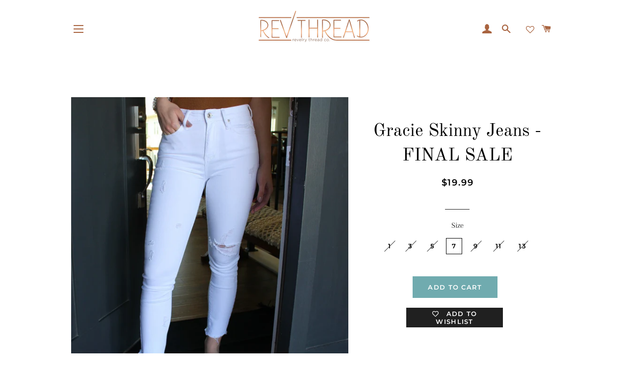

--- FILE ---
content_type: text/html; charset=utf-8
request_url: https://revelrythread.com/products/gracie-relaxed-skinny-jeans
body_size: 23438
content:
<!doctype html>
<html class="no-js" lang="en">
<head>

  <!-- Basic page needs ================================================== -->
  <meta charset="utf-8">
  <meta http-equiv="X-UA-Compatible" content="IE=edge,chrome=1">

  

  <!-- Title and description ================================================== -->
  <title>
  Gracie Skinny Jeans - FINAL SALE &ndash; Revelry Thread Co
  </title>

  
  <meta name="description" content="What feels better than a fresh pair of white jeans in the Spring? Featuring a high rise, relaxed ankle skinny jean with distressing throughout and a frayed hem. **If between sizes, go up a size {size chart below} Material: 65% Cotton 33% Polyester 2% Spandex Model is 5&#39;8&quot; wearing size 3 ﻿Size Chart: 1/24 3/25 5/26 7/27">
  

  <!-- Helpers ================================================== -->
  <!-- /snippets/social-meta-tags.liquid -->




<meta property="og:site_name" content="Revelry Thread Co">
<meta property="og:url" content="https://revelrythread.com/products/gracie-relaxed-skinny-jeans">
<meta property="og:title" content="Gracie Skinny Jeans - FINAL SALE">
<meta property="og:type" content="product">
<meta property="og:description" content="What feels better than a fresh pair of white jeans in the Spring? Featuring a high rise, relaxed ankle skinny jean with distressing throughout and a frayed hem. **If between sizes, go up a size {size chart below} Material: 65% Cotton 33% Polyester 2% Spandex Model is 5&#39;8&quot; wearing size 3 ﻿Size Chart: 1/24 3/25 5/26 7/27">

  <meta property="og:price:amount" content="19.99">
  <meta property="og:price:currency" content="USD">

<meta property="og:image" content="http://revelrythread.com/cdn/shop/products/IMG_1321_edited_1200x1200.jpg?v=1643818947"><meta property="og:image" content="http://revelrythread.com/cdn/shop/products/IMG_1316_edited_1200x1200.jpg?v=1643818947"><meta property="og:image" content="http://revelrythread.com/cdn/shop/products/IMG_1326_edited_1200x1200.jpg?v=1643818858">
<meta property="og:image:secure_url" content="https://revelrythread.com/cdn/shop/products/IMG_1321_edited_1200x1200.jpg?v=1643818947"><meta property="og:image:secure_url" content="https://revelrythread.com/cdn/shop/products/IMG_1316_edited_1200x1200.jpg?v=1643818947"><meta property="og:image:secure_url" content="https://revelrythread.com/cdn/shop/products/IMG_1326_edited_1200x1200.jpg?v=1643818858">


<meta name="twitter:card" content="summary_large_image">
<meta name="twitter:title" content="Gracie Skinny Jeans - FINAL SALE">
<meta name="twitter:description" content="What feels better than a fresh pair of white jeans in the Spring? Featuring a high rise, relaxed ankle skinny jean with distressing throughout and a frayed hem. **If between sizes, go up a size {size chart below} Material: 65% Cotton 33% Polyester 2% Spandex Model is 5&#39;8&quot; wearing size 3 ﻿Size Chart: 1/24 3/25 5/26 7/27">

  <link rel="canonical" href="https://revelrythread.com/products/gracie-relaxed-skinny-jeans">
  <meta name="viewport" content="width=device-width,initial-scale=1,shrink-to-fit=no">
  <meta name="theme-color" content="#70abaf">

  <!-- CSS ================================================== -->
  <link href="//revelrythread.com/cdn/shop/t/5/assets/timber.scss.css?v=50682652826719384051764328315" rel="stylesheet" type="text/css" media="all" />
  <link href="//revelrythread.com/cdn/shop/t/5/assets/theme.scss.css?v=10960448687132789591764328315" rel="stylesheet" type="text/css" media="all" />

  <!-- Sections ================================================== -->
  <script>
    window.theme = window.theme || {};
    theme.strings = {
      zoomClose: "Close (Esc)",
      zoomPrev: "Previous (Left arrow key)",
      zoomNext: "Next (Right arrow key)",
      moneyFormat: "${{amount}}",
      addressError: "Error looking up that address",
      addressNoResults: "No results for that address",
      addressQueryLimit: "You have exceeded the Google API usage limit. Consider upgrading to a \u003ca href=\"https:\/\/developers.google.com\/maps\/premium\/usage-limits\"\u003ePremium Plan\u003c\/a\u003e.",
      authError: "There was a problem authenticating your Google Maps account.",
      cartEmpty: "Your cart is currently empty.",
      cartCookie: "Enable cookies to use the shopping cart",
      cartSavings: "You're saving [savings]"
    };
    theme.settings = {
      cartType: "drawer",
      gridType: "collage"
    };
  </script>

  <script src="//revelrythread.com/cdn/shop/t/5/assets/jquery-2.2.3.min.js?v=58211863146907186831701705858" type="text/javascript"></script>

  <script src="//revelrythread.com/cdn/shop/t/5/assets/lazysizes.min.js?v=155223123402716617051701705858" async="async"></script>

  <script src="//revelrythread.com/cdn/shop/t/5/assets/theme.js?v=75399916554643047931701705858" defer="defer"></script>

  <!-- Header hook for plugins ================================================== -->
  <script>window.performance && window.performance.mark && window.performance.mark('shopify.content_for_header.start');</script><meta id="shopify-digital-wallet" name="shopify-digital-wallet" content="/30053138565/digital_wallets/dialog">
<meta name="shopify-checkout-api-token" content="4af28d52ae18c334d354371fbb36d5ec">
<meta id="in-context-paypal-metadata" data-shop-id="30053138565" data-venmo-supported="false" data-environment="production" data-locale="en_US" data-paypal-v4="true" data-currency="USD">
<link rel="alternate" type="application/json+oembed" href="https://revelrythread.com/products/gracie-relaxed-skinny-jeans.oembed">
<script async="async" src="/checkouts/internal/preloads.js?locale=en-US"></script>
<link rel="preconnect" href="https://shop.app" crossorigin="anonymous">
<script async="async" src="https://shop.app/checkouts/internal/preloads.js?locale=en-US&shop_id=30053138565" crossorigin="anonymous"></script>
<script id="apple-pay-shop-capabilities" type="application/json">{"shopId":30053138565,"countryCode":"US","currencyCode":"USD","merchantCapabilities":["supports3DS"],"merchantId":"gid:\/\/shopify\/Shop\/30053138565","merchantName":"Revelry Thread Co","requiredBillingContactFields":["postalAddress","email"],"requiredShippingContactFields":["postalAddress","email"],"shippingType":"shipping","supportedNetworks":["visa","masterCard","amex","discover","elo","jcb"],"total":{"type":"pending","label":"Revelry Thread Co","amount":"1.00"},"shopifyPaymentsEnabled":true,"supportsSubscriptions":true}</script>
<script id="shopify-features" type="application/json">{"accessToken":"4af28d52ae18c334d354371fbb36d5ec","betas":["rich-media-storefront-analytics"],"domain":"revelrythread.com","predictiveSearch":true,"shopId":30053138565,"locale":"en"}</script>
<script>var Shopify = Shopify || {};
Shopify.shop = "revelry-thread-co.myshopify.com";
Shopify.locale = "en";
Shopify.currency = {"active":"USD","rate":"1.0"};
Shopify.country = "US";
Shopify.theme = {"name":"Copy of Brooklyn + wishlist hero","id":137734619368,"schema_name":"Brooklyn","schema_version":"15.2.1","theme_store_id":730,"role":"main"};
Shopify.theme.handle = "null";
Shopify.theme.style = {"id":null,"handle":null};
Shopify.cdnHost = "revelrythread.com/cdn";
Shopify.routes = Shopify.routes || {};
Shopify.routes.root = "/";</script>
<script type="module">!function(o){(o.Shopify=o.Shopify||{}).modules=!0}(window);</script>
<script>!function(o){function n(){var o=[];function n(){o.push(Array.prototype.slice.apply(arguments))}return n.q=o,n}var t=o.Shopify=o.Shopify||{};t.loadFeatures=n(),t.autoloadFeatures=n()}(window);</script>
<script>
  window.ShopifyPay = window.ShopifyPay || {};
  window.ShopifyPay.apiHost = "shop.app\/pay";
  window.ShopifyPay.redirectState = null;
</script>
<script id="shop-js-analytics" type="application/json">{"pageType":"product"}</script>
<script defer="defer" async type="module" src="//revelrythread.com/cdn/shopifycloud/shop-js/modules/v2/client.init-shop-cart-sync_BN7fPSNr.en.esm.js"></script>
<script defer="defer" async type="module" src="//revelrythread.com/cdn/shopifycloud/shop-js/modules/v2/chunk.common_Cbph3Kss.esm.js"></script>
<script defer="defer" async type="module" src="//revelrythread.com/cdn/shopifycloud/shop-js/modules/v2/chunk.modal_DKumMAJ1.esm.js"></script>
<script type="module">
  await import("//revelrythread.com/cdn/shopifycloud/shop-js/modules/v2/client.init-shop-cart-sync_BN7fPSNr.en.esm.js");
await import("//revelrythread.com/cdn/shopifycloud/shop-js/modules/v2/chunk.common_Cbph3Kss.esm.js");
await import("//revelrythread.com/cdn/shopifycloud/shop-js/modules/v2/chunk.modal_DKumMAJ1.esm.js");

  window.Shopify.SignInWithShop?.initShopCartSync?.({"fedCMEnabled":true,"windoidEnabled":true});

</script>
<script>
  window.Shopify = window.Shopify || {};
  if (!window.Shopify.featureAssets) window.Shopify.featureAssets = {};
  window.Shopify.featureAssets['shop-js'] = {"shop-cart-sync":["modules/v2/client.shop-cart-sync_CJVUk8Jm.en.esm.js","modules/v2/chunk.common_Cbph3Kss.esm.js","modules/v2/chunk.modal_DKumMAJ1.esm.js"],"init-fed-cm":["modules/v2/client.init-fed-cm_7Fvt41F4.en.esm.js","modules/v2/chunk.common_Cbph3Kss.esm.js","modules/v2/chunk.modal_DKumMAJ1.esm.js"],"init-shop-email-lookup-coordinator":["modules/v2/client.init-shop-email-lookup-coordinator_Cc088_bR.en.esm.js","modules/v2/chunk.common_Cbph3Kss.esm.js","modules/v2/chunk.modal_DKumMAJ1.esm.js"],"init-windoid":["modules/v2/client.init-windoid_hPopwJRj.en.esm.js","modules/v2/chunk.common_Cbph3Kss.esm.js","modules/v2/chunk.modal_DKumMAJ1.esm.js"],"shop-button":["modules/v2/client.shop-button_B0jaPSNF.en.esm.js","modules/v2/chunk.common_Cbph3Kss.esm.js","modules/v2/chunk.modal_DKumMAJ1.esm.js"],"shop-cash-offers":["modules/v2/client.shop-cash-offers_DPIskqss.en.esm.js","modules/v2/chunk.common_Cbph3Kss.esm.js","modules/v2/chunk.modal_DKumMAJ1.esm.js"],"shop-toast-manager":["modules/v2/client.shop-toast-manager_CK7RT69O.en.esm.js","modules/v2/chunk.common_Cbph3Kss.esm.js","modules/v2/chunk.modal_DKumMAJ1.esm.js"],"init-shop-cart-sync":["modules/v2/client.init-shop-cart-sync_BN7fPSNr.en.esm.js","modules/v2/chunk.common_Cbph3Kss.esm.js","modules/v2/chunk.modal_DKumMAJ1.esm.js"],"init-customer-accounts-sign-up":["modules/v2/client.init-customer-accounts-sign-up_CfPf4CXf.en.esm.js","modules/v2/client.shop-login-button_DeIztwXF.en.esm.js","modules/v2/chunk.common_Cbph3Kss.esm.js","modules/v2/chunk.modal_DKumMAJ1.esm.js"],"pay-button":["modules/v2/client.pay-button_CgIwFSYN.en.esm.js","modules/v2/chunk.common_Cbph3Kss.esm.js","modules/v2/chunk.modal_DKumMAJ1.esm.js"],"init-customer-accounts":["modules/v2/client.init-customer-accounts_DQ3x16JI.en.esm.js","modules/v2/client.shop-login-button_DeIztwXF.en.esm.js","modules/v2/chunk.common_Cbph3Kss.esm.js","modules/v2/chunk.modal_DKumMAJ1.esm.js"],"avatar":["modules/v2/client.avatar_BTnouDA3.en.esm.js"],"init-shop-for-new-customer-accounts":["modules/v2/client.init-shop-for-new-customer-accounts_CsZy_esa.en.esm.js","modules/v2/client.shop-login-button_DeIztwXF.en.esm.js","modules/v2/chunk.common_Cbph3Kss.esm.js","modules/v2/chunk.modal_DKumMAJ1.esm.js"],"shop-follow-button":["modules/v2/client.shop-follow-button_BRMJjgGd.en.esm.js","modules/v2/chunk.common_Cbph3Kss.esm.js","modules/v2/chunk.modal_DKumMAJ1.esm.js"],"checkout-modal":["modules/v2/client.checkout-modal_B9Drz_yf.en.esm.js","modules/v2/chunk.common_Cbph3Kss.esm.js","modules/v2/chunk.modal_DKumMAJ1.esm.js"],"shop-login-button":["modules/v2/client.shop-login-button_DeIztwXF.en.esm.js","modules/v2/chunk.common_Cbph3Kss.esm.js","modules/v2/chunk.modal_DKumMAJ1.esm.js"],"lead-capture":["modules/v2/client.lead-capture_DXYzFM3R.en.esm.js","modules/v2/chunk.common_Cbph3Kss.esm.js","modules/v2/chunk.modal_DKumMAJ1.esm.js"],"shop-login":["modules/v2/client.shop-login_CA5pJqmO.en.esm.js","modules/v2/chunk.common_Cbph3Kss.esm.js","modules/v2/chunk.modal_DKumMAJ1.esm.js"],"payment-terms":["modules/v2/client.payment-terms_BxzfvcZJ.en.esm.js","modules/v2/chunk.common_Cbph3Kss.esm.js","modules/v2/chunk.modal_DKumMAJ1.esm.js"]};
</script>
<script>(function() {
  var isLoaded = false;
  function asyncLoad() {
    if (isLoaded) return;
    isLoaded = true;
    var urls = ["https:\/\/chimpstatic.com\/mcjs-connected\/js\/users\/a615950638bb25b5e6760b465\/0de5509b30a20868cd3901839.js?shop=revelry-thread-co.myshopify.com","https:\/\/wishlisthero-assets.revampco.com\/store-front\/bundle2.js?shop=revelry-thread-co.myshopify.com","https:\/\/front.optimonk.com\/public\/165321\/shopify\/preload.js?shop=revelry-thread-co.myshopify.com","https:\/\/cdn.nfcube.com\/instafeed-24ac9dbe76b9c5c3b2e4753a93fbe9c0.js?shop=revelry-thread-co.myshopify.com","https:\/\/wishlisthero-assets.revampco.com\/store-front\/bundle2.js?shop=revelry-thread-co.myshopify.com","https:\/\/wishlisthero-assets.revampco.com\/store-front\/bundle2.js?shop=revelry-thread-co.myshopify.com","https:\/\/wishlisthero-assets.revampco.com\/store-front\/bundle2.js?shop=revelry-thread-co.myshopify.com","https:\/\/wishlisthero-assets.revampco.com\/store-front\/bundle2.js?shop=revelry-thread-co.myshopify.com","https:\/\/cdn.hextom.com\/js\/quickannouncementbar.js?shop=revelry-thread-co.myshopify.com","https:\/\/wishlisthero-assets.revampco.com\/store-front\/bundle2.js?shop=revelry-thread-co.myshopify.com","https:\/\/wishlisthero-assets.revampco.com\/store-front\/bundle2.js?shop=revelry-thread-co.myshopify.com"];
    for (var i = 0; i < urls.length; i++) {
      var s = document.createElement('script');
      s.type = 'text/javascript';
      s.async = true;
      s.src = urls[i];
      var x = document.getElementsByTagName('script')[0];
      x.parentNode.insertBefore(s, x);
    }
  };
  if(window.attachEvent) {
    window.attachEvent('onload', asyncLoad);
  } else {
    window.addEventListener('load', asyncLoad, false);
  }
})();</script>
<script id="__st">var __st={"a":30053138565,"offset":-21600,"reqid":"45d6a76d-b36e-4678-9685-b84492a67d3d-1769904977","pageurl":"revelrythread.com\/products\/gracie-relaxed-skinny-jeans","u":"c3e19bec81f6","p":"product","rtyp":"product","rid":7579912175848};</script>
<script>window.ShopifyPaypalV4VisibilityTracking = true;</script>
<script id="captcha-bootstrap">!function(){'use strict';const t='contact',e='account',n='new_comment',o=[[t,t],['blogs',n],['comments',n],[t,'customer']],c=[[e,'customer_login'],[e,'guest_login'],[e,'recover_customer_password'],[e,'create_customer']],r=t=>t.map((([t,e])=>`form[action*='/${t}']:not([data-nocaptcha='true']) input[name='form_type'][value='${e}']`)).join(','),a=t=>()=>t?[...document.querySelectorAll(t)].map((t=>t.form)):[];function s(){const t=[...o],e=r(t);return a(e)}const i='password',u='form_key',d=['recaptcha-v3-token','g-recaptcha-response','h-captcha-response',i],f=()=>{try{return window.sessionStorage}catch{return}},m='__shopify_v',_=t=>t.elements[u];function p(t,e,n=!1){try{const o=window.sessionStorage,c=JSON.parse(o.getItem(e)),{data:r}=function(t){const{data:e,action:n}=t;return t[m]||n?{data:e,action:n}:{data:t,action:n}}(c);for(const[e,n]of Object.entries(r))t.elements[e]&&(t.elements[e].value=n);n&&o.removeItem(e)}catch(o){console.error('form repopulation failed',{error:o})}}const l='form_type',E='cptcha';function T(t){t.dataset[E]=!0}const w=window,h=w.document,L='Shopify',v='ce_forms',y='captcha';let A=!1;((t,e)=>{const n=(g='f06e6c50-85a8-45c8-87d0-21a2b65856fe',I='https://cdn.shopify.com/shopifycloud/storefront-forms-hcaptcha/ce_storefront_forms_captcha_hcaptcha.v1.5.2.iife.js',D={infoText:'Protected by hCaptcha',privacyText:'Privacy',termsText:'Terms'},(t,e,n)=>{const o=w[L][v],c=o.bindForm;if(c)return c(t,g,e,D).then(n);var r;o.q.push([[t,g,e,D],n]),r=I,A||(h.body.append(Object.assign(h.createElement('script'),{id:'captcha-provider',async:!0,src:r})),A=!0)});var g,I,D;w[L]=w[L]||{},w[L][v]=w[L][v]||{},w[L][v].q=[],w[L][y]=w[L][y]||{},w[L][y].protect=function(t,e){n(t,void 0,e),T(t)},Object.freeze(w[L][y]),function(t,e,n,w,h,L){const[v,y,A,g]=function(t,e,n){const i=e?o:[],u=t?c:[],d=[...i,...u],f=r(d),m=r(i),_=r(d.filter((([t,e])=>n.includes(e))));return[a(f),a(m),a(_),s()]}(w,h,L),I=t=>{const e=t.target;return e instanceof HTMLFormElement?e:e&&e.form},D=t=>v().includes(t);t.addEventListener('submit',(t=>{const e=I(t);if(!e)return;const n=D(e)&&!e.dataset.hcaptchaBound&&!e.dataset.recaptchaBound,o=_(e),c=g().includes(e)&&(!o||!o.value);(n||c)&&t.preventDefault(),c&&!n&&(function(t){try{if(!f())return;!function(t){const e=f();if(!e)return;const n=_(t);if(!n)return;const o=n.value;o&&e.removeItem(o)}(t);const e=Array.from(Array(32),(()=>Math.random().toString(36)[2])).join('');!function(t,e){_(t)||t.append(Object.assign(document.createElement('input'),{type:'hidden',name:u})),t.elements[u].value=e}(t,e),function(t,e){const n=f();if(!n)return;const o=[...t.querySelectorAll(`input[type='${i}']`)].map((({name:t})=>t)),c=[...d,...o],r={};for(const[a,s]of new FormData(t).entries())c.includes(a)||(r[a]=s);n.setItem(e,JSON.stringify({[m]:1,action:t.action,data:r}))}(t,e)}catch(e){console.error('failed to persist form',e)}}(e),e.submit())}));const S=(t,e)=>{t&&!t.dataset[E]&&(n(t,e.some((e=>e===t))),T(t))};for(const o of['focusin','change'])t.addEventListener(o,(t=>{const e=I(t);D(e)&&S(e,y())}));const B=e.get('form_key'),M=e.get(l),P=B&&M;t.addEventListener('DOMContentLoaded',(()=>{const t=y();if(P)for(const e of t)e.elements[l].value===M&&p(e,B);[...new Set([...A(),...v().filter((t=>'true'===t.dataset.shopifyCaptcha))])].forEach((e=>S(e,t)))}))}(h,new URLSearchParams(w.location.search),n,t,e,['guest_login'])})(!0,!0)}();</script>
<script integrity="sha256-4kQ18oKyAcykRKYeNunJcIwy7WH5gtpwJnB7kiuLZ1E=" data-source-attribution="shopify.loadfeatures" defer="defer" src="//revelrythread.com/cdn/shopifycloud/storefront/assets/storefront/load_feature-a0a9edcb.js" crossorigin="anonymous"></script>
<script crossorigin="anonymous" defer="defer" src="//revelrythread.com/cdn/shopifycloud/storefront/assets/shopify_pay/storefront-65b4c6d7.js?v=20250812"></script>
<script data-source-attribution="shopify.dynamic_checkout.dynamic.init">var Shopify=Shopify||{};Shopify.PaymentButton=Shopify.PaymentButton||{isStorefrontPortableWallets:!0,init:function(){window.Shopify.PaymentButton.init=function(){};var t=document.createElement("script");t.src="https://revelrythread.com/cdn/shopifycloud/portable-wallets/latest/portable-wallets.en.js",t.type="module",document.head.appendChild(t)}};
</script>
<script data-source-attribution="shopify.dynamic_checkout.buyer_consent">
  function portableWalletsHideBuyerConsent(e){var t=document.getElementById("shopify-buyer-consent"),n=document.getElementById("shopify-subscription-policy-button");t&&n&&(t.classList.add("hidden"),t.setAttribute("aria-hidden","true"),n.removeEventListener("click",e))}function portableWalletsShowBuyerConsent(e){var t=document.getElementById("shopify-buyer-consent"),n=document.getElementById("shopify-subscription-policy-button");t&&n&&(t.classList.remove("hidden"),t.removeAttribute("aria-hidden"),n.addEventListener("click",e))}window.Shopify?.PaymentButton&&(window.Shopify.PaymentButton.hideBuyerConsent=portableWalletsHideBuyerConsent,window.Shopify.PaymentButton.showBuyerConsent=portableWalletsShowBuyerConsent);
</script>
<script data-source-attribution="shopify.dynamic_checkout.cart.bootstrap">document.addEventListener("DOMContentLoaded",(function(){function t(){return document.querySelector("shopify-accelerated-checkout-cart, shopify-accelerated-checkout")}if(t())Shopify.PaymentButton.init();else{new MutationObserver((function(e,n){t()&&(Shopify.PaymentButton.init(),n.disconnect())})).observe(document.body,{childList:!0,subtree:!0})}}));
</script>
<link id="shopify-accelerated-checkout-styles" rel="stylesheet" media="screen" href="https://revelrythread.com/cdn/shopifycloud/portable-wallets/latest/accelerated-checkout-backwards-compat.css" crossorigin="anonymous">
<style id="shopify-accelerated-checkout-cart">
        #shopify-buyer-consent {
  margin-top: 1em;
  display: inline-block;
  width: 100%;
}

#shopify-buyer-consent.hidden {
  display: none;
}

#shopify-subscription-policy-button {
  background: none;
  border: none;
  padding: 0;
  text-decoration: underline;
  font-size: inherit;
  cursor: pointer;
}

#shopify-subscription-policy-button::before {
  box-shadow: none;
}

      </style>

<script>window.performance && window.performance.mark && window.performance.mark('shopify.content_for_header.end');</script>

  <script src="//revelrythread.com/cdn/shop/t/5/assets/modernizr.min.js?v=21391054748206432451701705858" type="text/javascript"></script>

  
  


<!-- Font icon for header icons -->
<link href="https://de454z9efqcli.cloudfront.net/safe-icons/css/wishlisthero-icons.css" rel="stylesheet"/>
<!-- Style for floating buttons and others -->
<style type="text/css">
    .wishlisthero-floating {
        position: absolute;
          right:5px;
        top: 5px;
        z-index: 23;
        border-radius: 100%;
    }

    .wishlisthero-floating:hover {
        background-color: rgba(0, 0, 0, 0.05);
    }

    .wishlisthero-floating button {
        font-size: 20px !important;
        width: 40px !important;
        padding: 0.125em 0 0 !important;
    }
.MuiTypography-body2 ,.MuiTypography-body1 ,.MuiTypography-caption ,.MuiTypography-button ,.MuiTypography-h1 ,.MuiTypography-h2 ,.MuiTypography-h3 ,.MuiTypography-h4 ,.MuiTypography-h5 ,.MuiTypography-h6 ,.MuiTypography-subtitle1 ,.MuiTypography-subtitle2 ,.MuiTypography-overline , MuiButton-root{
     font-family: inherit !important; /*Roboto, Helvetica, Arial, sans-serif;*/
}
.MuiTypography-h1 , .MuiTypography-h2 , .MuiTypography-h3 , .MuiTypography-h4 , .MuiTypography-h5 , .MuiTypography-h6 , .MuiButton-root, .MuiCardHeader-title a{
     font-family: ,  !important;
}
.wishlisthero-product-page-button-container button{
 margin-left:auto !important; margin-right: auto !important;
}

@media screen and (max-width: 641px){
.wishlisthero-product-page-button-container{
 width:100%
}
}
    /****************************************************************************************/
    /* For some theme shared view need some spacing */
    /*
    #wishlist-hero-shared-list-view {
  margin-top: 15px;
  margin-bottom: 15px;
}
#wishlist-hero-shared-list-view h1 {
  padding-left: 5px;
}

#wishlisthero-product-page-button-container {
  padding-top: 15px;
}
*/
    /****************************************************************************************/
    /* #wishlisthero-product-page-button-container button {
  padding-left: 1px !important;
} */
    /****************************************************************************************/
    /* Customize the indicator when wishlist has items AND the normal indicator not working */
span.wishlist-hero-items-count {
  position: absolute;
  right: -3px;
margin-top:-1px;
}
@media screen and (max-width: 768px) {
span.wishlist-hero-items-count {
margin-top: -1px;
right: -3px;
}
}</style>
<script>window.wishlisthero_cartDotClasses=['cart-link__bubble--visible', 'is-visible'];</script>
<script>window.wishlisthero_buttonProdPageClasses=['btn product__form--add-to-cart', 'btn','btn--secondary-accent'];</script>
<script>window.wishlisthero_buttonProdPageFontSize='auto';</script>
 <script type='text/javascript'>try{
   window.WishListHero_setting = {"ButtonColor":"rgba(7, 7, 7, 1)","IconColor":"rgba(255, 255, 255, 1)","IconType":"Heart","ButtonTextBeforeAdding":"ADD TO WISHLIST","ButtonTextAfterAdding":"ADDED TO WISHLIST","AnimationAfterAddition":"None","ButtonTextAddToCart":"ADD TO CART","ButtonTextAddAllToCart":"ADD ALL TO CART","ButtonTextRemoveAllToCart":"REMOVE ALL FROM WISHLIST","AddedProductNotificationText":"Product added to wishlist successfully","AddedProductToCartNotificationText":"Product added to cart successfully","ViewCartLinkText":"View Cart","SharePopup_TitleText":"Share My wishlist","SharePopup_shareBtnText":"Share","SharePopup_shareHederText":"Share on Social Networks","SharePopup_shareCopyText":"Or copy Wishlist link to share","SharePopup_shareCancelBtnText":"cancel","SharePopup_shareCopyBtnText":"copy","SendEMailPopup_BtnText":"send email","SendEMailPopup_FromText":"From Name","SendEMailPopup_ToText":"To email","SendEMailPopup_BodyText":"Body","SendEMailPopup_SendBtnText":"send","SendEMailPopup_TitleText":"Send My Wislist via Email","AddProductMessageText":"Are you sure you want to add all items to cart ?","RemoveProductMessageText":"Are you sure you want to remove this item from your wishlist ?","RemoveAllProductMessageText":"Are you sure you want to remove all items from your wishlist ?","RemovedProductNotificationText":"Product removed from wishlist successfully","AddAllOutOfStockProductNotificationText":"There seems to have been an issue adding items to cart, please try again later","RemovePopupOkText":"ok","RemovePopup_HeaderText":"ARE YOU SURE?","ViewWishlistText":"View wishlist","EmptyWishlistText":"there are no items in this wishlist","BuyNowButtonText":"Buy Now","BuyNowButtonColor":"rgb(144, 86, 162)","BuyNowTextButtonColor":"rgb(255, 255, 255)","Wishlist_Title":"My Wishlist","WishlistHeaderTitleAlignment":"Left","WishlistProductImageSize":"Normal","PriceColor":"rgba(64, 157, 174, 1)","HeaderFontSize":"30","PriceFontSize":"18","ProductNameFontSize":"16","LaunchPointType":"header_menu","DisplayWishlistAs":"popup_window","DisplayButtonAs":"button_with_icon","PopupSize":"md","HideAddToCartButton":false,"NoRedirectAfterAddToCart":true,"DisableGuestCustomer":false,"LoginPopupContent":"Please login to save your wishlist across devices.","LoginPopupLoginBtnText":"Login","LoginPopupContentFontSize":"20","NotificationPopupPosition":"right","WishlistButtonTextColor":"rgba(255, 255, 255, 1)","EnableRemoveFromWishlistAfterAddButtonText":"REMOVE FROM WISHLIST","_id":"5f7b48a06a86986de7749b6b","EnableCollection":true,"EnableShare":true,"RemovePowerBy":false,"EnableFBPixel":false,"DisapleApp":false,"FloatPointPossition":"bottom_right","HeartStateToggle":true,"HeaderMenuItemsIndicator":true,"EnableRemoveFromWishlistAfterAdd":true,"Shop":"revelry-thread-co.myshopify.com","shop":"revelry-thread-co.myshopify.com","Status":"Active","Plan":"FREE"};  
  }catch(e){ console.error('Error loading config',e); } </script><!-- BEGIN app block: shopify://apps/wishlist-hero/blocks/app-embed/a9a5079b-59e8-47cb-b659-ecf1c60b9b72 -->


  <script type="application/json" id="WH-ProductJson-product-template">
    {"id":7579912175848,"title":"Gracie Skinny Jeans - FINAL SALE","handle":"gracie-relaxed-skinny-jeans","description":"\u003cp\u003eWhat feels better than a fresh pair of white jeans in the Spring? Featuring a high rise, relaxed ankle skinny jean with distressing throughout and a frayed hem. \u003cstrong\u003e**If between sizes, go up a size \u003c\/strong\u003e{size chart below}\u003c\/p\u003e\n\u003cp\u003eMaterial: 65% Cotton 33% Polyester 2% Spandex\u003c\/p\u003e\n\u003cp\u003eModel is 5'8\" wearing size 3\u003c\/p\u003e\n\u003cp\u003e\u003cstrong\u003e﻿Size Chart:\u003c\/strong\u003e\u003c\/p\u003e\n\u003cp\u003e1\/24\u003c\/p\u003e\n\u003cp\u003e3\/25\u003c\/p\u003e\n\u003cp\u003e5\/26\u003c\/p\u003e\n\u003cp\u003e7\/27\u003c\/p\u003e\n\u003cp\u003e9\/28\u003c\/p\u003e\n\u003cp\u003e11\/29\u003c\/p\u003e\n\u003cp\u003e13\/30\u003c\/p\u003e","published_at":"2022-02-03T19:00:04-06:00","created_at":"2022-01-24T16:38:36-06:00","vendor":"Revelry Thread Co","type":"Bottoms","tags":["20 SALE","Jeans"],"price":1999,"price_min":1999,"price_max":1999,"available":true,"price_varies":false,"compare_at_price":null,"compare_at_price_min":0,"compare_at_price_max":0,"compare_at_price_varies":false,"variants":[{"id":42478128398568,"title":"1","option1":"1","option2":null,"option3":null,"sku":"","requires_shipping":true,"taxable":true,"featured_image":null,"available":false,"name":"Gracie Skinny Jeans - FINAL SALE - 1","public_title":"1","options":["1"],"price":1999,"weight":337,"compare_at_price":null,"inventory_management":"shopify","barcode":"28398568","requires_selling_plan":false,"selling_plan_allocations":[]},{"id":42478128431336,"title":"3","option1":"3","option2":null,"option3":null,"sku":"","requires_shipping":true,"taxable":true,"featured_image":null,"available":false,"name":"Gracie Skinny Jeans - FINAL SALE - 3","public_title":"3","options":["3"],"price":1999,"weight":337,"compare_at_price":null,"inventory_management":"shopify","barcode":"28431336","requires_selling_plan":false,"selling_plan_allocations":[]},{"id":42478128464104,"title":"5","option1":"5","option2":null,"option3":null,"sku":"","requires_shipping":true,"taxable":true,"featured_image":null,"available":false,"name":"Gracie Skinny Jeans - FINAL SALE - 5","public_title":"5","options":["5"],"price":1999,"weight":337,"compare_at_price":null,"inventory_management":"shopify","barcode":"28464104","requires_selling_plan":false,"selling_plan_allocations":[]},{"id":42478128496872,"title":"7","option1":"7","option2":null,"option3":null,"sku":"","requires_shipping":true,"taxable":true,"featured_image":null,"available":true,"name":"Gracie Skinny Jeans - FINAL SALE - 7","public_title":"7","options":["7"],"price":1999,"weight":337,"compare_at_price":null,"inventory_management":"shopify","barcode":"28496872","requires_selling_plan":false,"selling_plan_allocations":[]},{"id":42478128529640,"title":"9","option1":"9","option2":null,"option3":null,"sku":"","requires_shipping":true,"taxable":true,"featured_image":null,"available":false,"name":"Gracie Skinny Jeans - FINAL SALE - 9","public_title":"9","options":["9"],"price":1999,"weight":337,"compare_at_price":null,"inventory_management":"shopify","barcode":"28529640","requires_selling_plan":false,"selling_plan_allocations":[]},{"id":42478128562408,"title":"11","option1":"11","option2":null,"option3":null,"sku":"","requires_shipping":true,"taxable":true,"featured_image":null,"available":false,"name":"Gracie Skinny Jeans - FINAL SALE - 11","public_title":"11","options":["11"],"price":1999,"weight":337,"compare_at_price":null,"inventory_management":"shopify","barcode":"28562408","requires_selling_plan":false,"selling_plan_allocations":[]},{"id":42478128595176,"title":"13","option1":"13","option2":null,"option3":null,"sku":"","requires_shipping":true,"taxable":true,"featured_image":null,"available":false,"name":"Gracie Skinny Jeans - FINAL SALE - 13","public_title":"13","options":["13"],"price":1999,"weight":337,"compare_at_price":null,"inventory_management":"shopify","barcode":"28595176","requires_selling_plan":false,"selling_plan_allocations":[]}],"images":["\/\/revelrythread.com\/cdn\/shop\/products\/IMG_1321_edited.jpg?v=1643818947","\/\/revelrythread.com\/cdn\/shop\/products\/IMG_1316_edited.jpg?v=1643818947","\/\/revelrythread.com\/cdn\/shop\/products\/IMG_1326_edited.jpg?v=1643818858","\/\/revelrythread.com\/cdn\/shop\/products\/IMG_1328_edited.jpg?v=1643818886","\/\/revelrythread.com\/cdn\/shop\/products\/IMG_1338_edited.jpg?v=1643818911","\/\/revelrythread.com\/cdn\/shop\/products\/IMG_1340_edited.jpg?v=1643818941"],"featured_image":"\/\/revelrythread.com\/cdn\/shop\/products\/IMG_1321_edited.jpg?v=1643818947","options":["Size"],"media":[{"alt":null,"id":29299531120872,"position":1,"preview_image":{"aspect_ratio":1.0,"height":1000,"width":1000,"src":"\/\/revelrythread.com\/cdn\/shop\/products\/IMG_1321_edited.jpg?v=1643818947"},"aspect_ratio":1.0,"height":1000,"media_type":"image","src":"\/\/revelrythread.com\/cdn\/shop\/products\/IMG_1321_edited.jpg?v=1643818947","width":1000},{"alt":null,"id":29299531088104,"position":2,"preview_image":{"aspect_ratio":1.0,"height":1000,"width":1000,"src":"\/\/revelrythread.com\/cdn\/shop\/products\/IMG_1316_edited.jpg?v=1643818947"},"aspect_ratio":1.0,"height":1000,"media_type":"image","src":"\/\/revelrythread.com\/cdn\/shop\/products\/IMG_1316_edited.jpg?v=1643818947","width":1000},{"alt":null,"id":29299531153640,"position":3,"preview_image":{"aspect_ratio":1.0,"height":1000,"width":1000,"src":"\/\/revelrythread.com\/cdn\/shop\/products\/IMG_1326_edited.jpg?v=1643818858"},"aspect_ratio":1.0,"height":1000,"media_type":"image","src":"\/\/revelrythread.com\/cdn\/shop\/products\/IMG_1326_edited.jpg?v=1643818858","width":1000},{"alt":null,"id":29299531186408,"position":4,"preview_image":{"aspect_ratio":1.0,"height":1000,"width":1000,"src":"\/\/revelrythread.com\/cdn\/shop\/products\/IMG_1328_edited.jpg?v=1643818886"},"aspect_ratio":1.0,"height":1000,"media_type":"image","src":"\/\/revelrythread.com\/cdn\/shop\/products\/IMG_1328_edited.jpg?v=1643818886","width":1000},{"alt":null,"id":29299531219176,"position":5,"preview_image":{"aspect_ratio":1.0,"height":1000,"width":1000,"src":"\/\/revelrythread.com\/cdn\/shop\/products\/IMG_1338_edited.jpg?v=1643818911"},"aspect_ratio":1.0,"height":1000,"media_type":"image","src":"\/\/revelrythread.com\/cdn\/shop\/products\/IMG_1338_edited.jpg?v=1643818911","width":1000},{"alt":null,"id":29299531284712,"position":6,"preview_image":{"aspect_ratio":1.0,"height":1000,"width":1000,"src":"\/\/revelrythread.com\/cdn\/shop\/products\/IMG_1340_edited.jpg?v=1643818941"},"aspect_ratio":1.0,"height":1000,"media_type":"image","src":"\/\/revelrythread.com\/cdn\/shop\/products\/IMG_1340_edited.jpg?v=1643818941","width":1000}],"requires_selling_plan":false,"selling_plan_groups":[],"content":"\u003cp\u003eWhat feels better than a fresh pair of white jeans in the Spring? Featuring a high rise, relaxed ankle skinny jean with distressing throughout and a frayed hem. \u003cstrong\u003e**If between sizes, go up a size \u003c\/strong\u003e{size chart below}\u003c\/p\u003e\n\u003cp\u003eMaterial: 65% Cotton 33% Polyester 2% Spandex\u003c\/p\u003e\n\u003cp\u003eModel is 5'8\" wearing size 3\u003c\/p\u003e\n\u003cp\u003e\u003cstrong\u003e﻿Size Chart:\u003c\/strong\u003e\u003c\/p\u003e\n\u003cp\u003e1\/24\u003c\/p\u003e\n\u003cp\u003e3\/25\u003c\/p\u003e\n\u003cp\u003e5\/26\u003c\/p\u003e\n\u003cp\u003e7\/27\u003c\/p\u003e\n\u003cp\u003e9\/28\u003c\/p\u003e\n\u003cp\u003e11\/29\u003c\/p\u003e\n\u003cp\u003e13\/30\u003c\/p\u003e"}
  </script>

<script type="text/javascript">
  
    window.wishlisthero_buttonProdPageClasses = [];
  
  
    window.wishlisthero_cartDotClasses = [];
  
</script>
<!-- BEGIN app snippet: extraStyles -->

<style>
  .wishlisthero-floating {
    position: absolute;
    top: 5px;
    z-index: 21;
    border-radius: 100%;
    width: fit-content;
    right: 5px;
    left: auto;
    &.wlh-left-btn {
      left: 5px !important;
      right: auto !important;
    }
    &.wlh-right-btn {
      right: 5px !important;
      left: auto !important;
    }
    
  }
  @media(min-width:1300px) {
    .product-item__link.product-item__image--margins .wishlisthero-floating, {
      
        left: 50% !important;
        margin-left: -295px;
      
    }
  }
  .MuiTypography-h1,.MuiTypography-h2,.MuiTypography-h3,.MuiTypography-h4,.MuiTypography-h5,.MuiTypography-h6,.MuiButton-root,.MuiCardHeader-title a {
    font-family: "Old Standard TT", serif !important;
  }
</style>






<!-- END app snippet -->
<!-- BEGIN app snippet: renderAssets -->

  <link rel="preload" href="https://cdn.shopify.com/extensions/019badc7-12fe-783e-9dfe-907190f91114/wishlist-hero-81/assets/default.css" as="style" onload="this.onload=null;this.rel='stylesheet'">
  <noscript><link href="//cdn.shopify.com/extensions/019badc7-12fe-783e-9dfe-907190f91114/wishlist-hero-81/assets/default.css" rel="stylesheet" type="text/css" media="all" /></noscript>
  <script defer src="https://cdn.shopify.com/extensions/019badc7-12fe-783e-9dfe-907190f91114/wishlist-hero-81/assets/default.js"></script>
<!-- END app snippet -->


<script type="text/javascript">
  try{
  
    var scr_bdl_path = "https://cdn.shopify.com/extensions/019badc7-12fe-783e-9dfe-907190f91114/wishlist-hero-81/assets/bundle2.js";
    window._wh_asset_path = scr_bdl_path.substring(0,scr_bdl_path.lastIndexOf("/")) + "/";
  

  }catch(e){ console.log(e)}
  try{

  
    window.WishListHero_setting = {"ButtonColor":"rgba(7, 7, 7, 1)","IconColor":"rgba(255, 255, 255, 1)","IconType":"Heart","ButtonTextBeforeAdding":"ADD TO WISHLIST","ButtonTextAfterAdding":"ADDED TO WISHLIST","AnimationAfterAddition":"None","ButtonTextAddToCart":"ADD TO CART","ButtonTextAddAllToCart":"ADD ALL TO CART","ButtonTextRemoveAllToCart":"REMOVE ALL FROM WISHLIST","AddedProductNotificationText":"Product added to wishlist successfully","AddedProductToCartNotificationText":"Product added to cart successfully","ViewCartLinkText":"View Cart","SharePopup_TitleText":"Share My wishlist","SharePopup_shareBtnText":"Share","SharePopup_shareHederText":"Share on Social Networks","SharePopup_shareCopyText":"Or copy Wishlist link to share","SharePopup_shareCancelBtnText":"cancel","SharePopup_shareCopyBtnText":"copy","SendEMailPopup_BtnText":"send email","SendEMailPopup_FromText":"From Name","SendEMailPopup_ToText":"To email","SendEMailPopup_BodyText":"Body","SendEMailPopup_SendBtnText":"send","SendEMailPopup_TitleText":"Send My Wislist via Email","AddProductMessageText":"Are you sure you want to add all items to cart ?","RemoveProductMessageText":"Are you sure you want to remove this item from your wishlist ?","RemoveAllProductMessageText":"Are you sure you want to remove all items from your wishlist ?","RemovedProductNotificationText":"Product removed from wishlist successfully","AddAllOutOfStockProductNotificationText":"There seems to have been an issue adding items to cart, please try again later","RemovePopupOkText":"ok","RemovePopup_HeaderText":"ARE YOU SURE?","ViewWishlistText":"View wishlist","EmptyWishlistText":"there are no items in this wishlist","BuyNowButtonText":"Buy Now","BuyNowButtonColor":"rgb(144, 86, 162)","BuyNowTextButtonColor":"rgb(255, 255, 255)","Wishlist_Title":"My Wishlist","WishlistHeaderTitleAlignment":"Left","WishlistProductImageSize":"Normal","PriceColor":"rgba(64, 157, 174, 1)","HeaderFontSize":"30","PriceFontSize":"18","ProductNameFontSize":"16","LaunchPointType":"header_menu","DisplayWishlistAs":"popup_window","DisplayButtonAs":"button_with_icon","PopupSize":"md","HideAddToCartButton":false,"NoRedirectAfterAddToCart":true,"DisableGuestCustomer":false,"LoginPopupContent":"Please login to save your wishlist across devices.","LoginPopupLoginBtnText":"Login","LoginPopupContentFontSize":"20","NotificationPopupPosition":"right","WishlistButtonTextColor":"rgba(255, 255, 255, 1)","EnableRemoveFromWishlistAfterAddButtonText":"REMOVE FROM WISHLIST","_id":"5f7b48a06a86986de7749b6b","EnableCollection":true,"EnableShare":true,"RemovePowerBy":false,"EnableFBPixel":false,"DisapleApp":false,"FloatPointPossition":"bottom_right","HeartStateToggle":true,"HeaderMenuItemsIndicator":true,"EnableRemoveFromWishlistAfterAdd":true,"Shop":"revelry-thread-co.myshopify.com","shop":"revelry-thread-co.myshopify.com","Status":"Active","Plan":"FREE"};
    if(typeof(window.WishListHero_setting_theme_override) != "undefined"){
                                                                                window.WishListHero_setting = {
                                                                                    ...window.WishListHero_setting,
                                                                                    ...window.WishListHero_setting_theme_override
                                                                                };
                                                                            }
                                                                            // Done

  

  }catch(e){ console.error('Error loading config',e); }
</script>


  <script src="https://cdn.shopify.com/extensions/019badc7-12fe-783e-9dfe-907190f91114/wishlist-hero-81/assets/bundle2.js" defer></script>



<script type="text/javascript">
  if (!window.__wishlistHeroArriveScriptLoaded) {
    window.__wishlistHeroArriveScriptLoaded = true;
    function wh_loadScript(scriptUrl) {
      const script = document.createElement('script'); script.src = scriptUrl;
      document.body.appendChild(script);
      return new Promise((res, rej) => { script.onload = function () { res(); }; script.onerror = function () { rej(); } });
    }
  }
  document.addEventListener("DOMContentLoaded", () => {
      wh_loadScript('https://cdn.shopify.com/extensions/019badc7-12fe-783e-9dfe-907190f91114/wishlist-hero-81/assets/arrive.min.js').then(function () {
          document.arrive('.wishlist-hero-custom-button', function (wishlistButton) {
              var ev = new
                  CustomEvent('wishlist-hero-add-to-custom-element', { detail: wishlistButton }); document.dispatchEvent(ev);
          });
      });
  });
</script>


<!-- BEGIN app snippet: TransArray -->
<script>
  window.WLH_reload_translations = function() {
    let _wlh_res = {};
    if (window.WishListHero_setting && window.WishListHero_setting['ThrdParty_Trans_active']) {

      
        

        window.WishListHero_setting["ButtonTextBeforeAdding"] = "";
        _wlh_res["ButtonTextBeforeAdding"] = "";
        

        window.WishListHero_setting["ButtonTextAfterAdding"] = "";
        _wlh_res["ButtonTextAfterAdding"] = "";
        

        window.WishListHero_setting["ButtonTextAddToCart"] = "";
        _wlh_res["ButtonTextAddToCart"] = "";
        

        window.WishListHero_setting["ButtonTextOutOfStock"] = "";
        _wlh_res["ButtonTextOutOfStock"] = "";
        

        window.WishListHero_setting["ButtonTextAddAllToCart"] = "";
        _wlh_res["ButtonTextAddAllToCart"] = "";
        

        window.WishListHero_setting["ButtonTextRemoveAllToCart"] = "";
        _wlh_res["ButtonTextRemoveAllToCart"] = "";
        

        window.WishListHero_setting["AddedProductNotificationText"] = "";
        _wlh_res["AddedProductNotificationText"] = "";
        

        window.WishListHero_setting["AddedProductToCartNotificationText"] = "";
        _wlh_res["AddedProductToCartNotificationText"] = "";
        

        window.WishListHero_setting["ViewCartLinkText"] = "";
        _wlh_res["ViewCartLinkText"] = "";
        

        window.WishListHero_setting["SharePopup_TitleText"] = "";
        _wlh_res["SharePopup_TitleText"] = "";
        

        window.WishListHero_setting["SharePopup_shareBtnText"] = "";
        _wlh_res["SharePopup_shareBtnText"] = "";
        

        window.WishListHero_setting["SharePopup_shareHederText"] = "";
        _wlh_res["SharePopup_shareHederText"] = "";
        

        window.WishListHero_setting["SharePopup_shareCopyText"] = "";
        _wlh_res["SharePopup_shareCopyText"] = "";
        

        window.WishListHero_setting["SharePopup_shareCancelBtnText"] = "";
        _wlh_res["SharePopup_shareCancelBtnText"] = "";
        

        window.WishListHero_setting["SharePopup_shareCopyBtnText"] = "";
        _wlh_res["SharePopup_shareCopyBtnText"] = "";
        

        window.WishListHero_setting["SendEMailPopup_BtnText"] = "";
        _wlh_res["SendEMailPopup_BtnText"] = "";
        

        window.WishListHero_setting["SendEMailPopup_FromText"] = "";
        _wlh_res["SendEMailPopup_FromText"] = "";
        

        window.WishListHero_setting["SendEMailPopup_ToText"] = "";
        _wlh_res["SendEMailPopup_ToText"] = "";
        

        window.WishListHero_setting["SendEMailPopup_BodyText"] = "";
        _wlh_res["SendEMailPopup_BodyText"] = "";
        

        window.WishListHero_setting["SendEMailPopup_SendBtnText"] = "";
        _wlh_res["SendEMailPopup_SendBtnText"] = "";
        

        window.WishListHero_setting["SendEMailPopup_SendNotificationText"] = "";
        _wlh_res["SendEMailPopup_SendNotificationText"] = "";
        

        window.WishListHero_setting["SendEMailPopup_TitleText"] = "";
        _wlh_res["SendEMailPopup_TitleText"] = "";
        

        window.WishListHero_setting["AddProductMessageText"] = "";
        _wlh_res["AddProductMessageText"] = "";
        

        window.WishListHero_setting["RemoveProductMessageText"] = "";
        _wlh_res["RemoveProductMessageText"] = "";
        

        window.WishListHero_setting["RemoveAllProductMessageText"] = "";
        _wlh_res["RemoveAllProductMessageText"] = "";
        

        window.WishListHero_setting["RemovedProductNotificationText"] = "";
        _wlh_res["RemovedProductNotificationText"] = "";
        

        window.WishListHero_setting["AddAllOutOfStockProductNotificationText"] = "";
        _wlh_res["AddAllOutOfStockProductNotificationText"] = "";
        

        window.WishListHero_setting["RemovePopupOkText"] = "";
        _wlh_res["RemovePopupOkText"] = "";
        

        window.WishListHero_setting["RemovePopup_HeaderText"] = "";
        _wlh_res["RemovePopup_HeaderText"] = "";
        

        window.WishListHero_setting["ViewWishlistText"] = "";
        _wlh_res["ViewWishlistText"] = "";
        

        window.WishListHero_setting["EmptyWishlistText"] = "";
        _wlh_res["EmptyWishlistText"] = "";
        

        window.WishListHero_setting["BuyNowButtonText"] = "";
        _wlh_res["BuyNowButtonText"] = "";
        

        window.WishListHero_setting["Wishlist_Title"] = "";
        _wlh_res["Wishlist_Title"] = "";
        

        window.WishListHero_setting["LoginPopupContent"] = "";
        _wlh_res["LoginPopupContent"] = "";
        

        window.WishListHero_setting["LoginPopupLoginBtnText"] = "";
        _wlh_res["LoginPopupLoginBtnText"] = "";
        

        window.WishListHero_setting["EnableRemoveFromWishlistAfterAddButtonText"] = "";
        _wlh_res["EnableRemoveFromWishlistAfterAddButtonText"] = "";
        

        window.WishListHero_setting["LowStockEmailSubject"] = "";
        _wlh_res["LowStockEmailSubject"] = "";
        

        window.WishListHero_setting["OnSaleEmailSubject"] = "";
        _wlh_res["OnSaleEmailSubject"] = "";
        

        window.WishListHero_setting["SharePopup_shareCopiedText"] = "";
        _wlh_res["SharePopup_shareCopiedText"] = "";
    }
    return _wlh_res;
  }
  window.WLH_reload_translations();
</script><!-- END app snippet -->
<style>

.wishlisthero-product-page-button-container{
margin-top: 0;
}

.wishlisthero-product-page-button-container button{
margin-left: 5px !important;
    width: 90% !important;
min-width: unset !important;
}

#wishlist-hero-product-page-button{
display: inline-flex;
    flex-flow: row wrap;
    align-items: flex-start;
    text-align: center;
}


</style>
<!-- END app block --><link href="https://monorail-edge.shopifysvc.com" rel="dns-prefetch">
<script>(function(){if ("sendBeacon" in navigator && "performance" in window) {try {var session_token_from_headers = performance.getEntriesByType('navigation')[0].serverTiming.find(x => x.name == '_s').description;} catch {var session_token_from_headers = undefined;}var session_cookie_matches = document.cookie.match(/_shopify_s=([^;]*)/);var session_token_from_cookie = session_cookie_matches && session_cookie_matches.length === 2 ? session_cookie_matches[1] : "";var session_token = session_token_from_headers || session_token_from_cookie || "";function handle_abandonment_event(e) {var entries = performance.getEntries().filter(function(entry) {return /monorail-edge.shopifysvc.com/.test(entry.name);});if (!window.abandonment_tracked && entries.length === 0) {window.abandonment_tracked = true;var currentMs = Date.now();var navigation_start = performance.timing.navigationStart;var payload = {shop_id: 30053138565,url: window.location.href,navigation_start,duration: currentMs - navigation_start,session_token,page_type: "product"};window.navigator.sendBeacon("https://monorail-edge.shopifysvc.com/v1/produce", JSON.stringify({schema_id: "online_store_buyer_site_abandonment/1.1",payload: payload,metadata: {event_created_at_ms: currentMs,event_sent_at_ms: currentMs}}));}}window.addEventListener('pagehide', handle_abandonment_event);}}());</script>
<script id="web-pixels-manager-setup">(function e(e,d,r,n,o){if(void 0===o&&(o={}),!Boolean(null===(a=null===(i=window.Shopify)||void 0===i?void 0:i.analytics)||void 0===a?void 0:a.replayQueue)){var i,a;window.Shopify=window.Shopify||{};var t=window.Shopify;t.analytics=t.analytics||{};var s=t.analytics;s.replayQueue=[],s.publish=function(e,d,r){return s.replayQueue.push([e,d,r]),!0};try{self.performance.mark("wpm:start")}catch(e){}var l=function(){var e={modern:/Edge?\/(1{2}[4-9]|1[2-9]\d|[2-9]\d{2}|\d{4,})\.\d+(\.\d+|)|Firefox\/(1{2}[4-9]|1[2-9]\d|[2-9]\d{2}|\d{4,})\.\d+(\.\d+|)|Chrom(ium|e)\/(9{2}|\d{3,})\.\d+(\.\d+|)|(Maci|X1{2}).+ Version\/(15\.\d+|(1[6-9]|[2-9]\d|\d{3,})\.\d+)([,.]\d+|)( \(\w+\)|)( Mobile\/\w+|) Safari\/|Chrome.+OPR\/(9{2}|\d{3,})\.\d+\.\d+|(CPU[ +]OS|iPhone[ +]OS|CPU[ +]iPhone|CPU IPhone OS|CPU iPad OS)[ +]+(15[._]\d+|(1[6-9]|[2-9]\d|\d{3,})[._]\d+)([._]\d+|)|Android:?[ /-](13[3-9]|1[4-9]\d|[2-9]\d{2}|\d{4,})(\.\d+|)(\.\d+|)|Android.+Firefox\/(13[5-9]|1[4-9]\d|[2-9]\d{2}|\d{4,})\.\d+(\.\d+|)|Android.+Chrom(ium|e)\/(13[3-9]|1[4-9]\d|[2-9]\d{2}|\d{4,})\.\d+(\.\d+|)|SamsungBrowser\/([2-9]\d|\d{3,})\.\d+/,legacy:/Edge?\/(1[6-9]|[2-9]\d|\d{3,})\.\d+(\.\d+|)|Firefox\/(5[4-9]|[6-9]\d|\d{3,})\.\d+(\.\d+|)|Chrom(ium|e)\/(5[1-9]|[6-9]\d|\d{3,})\.\d+(\.\d+|)([\d.]+$|.*Safari\/(?![\d.]+ Edge\/[\d.]+$))|(Maci|X1{2}).+ Version\/(10\.\d+|(1[1-9]|[2-9]\d|\d{3,})\.\d+)([,.]\d+|)( \(\w+\)|)( Mobile\/\w+|) Safari\/|Chrome.+OPR\/(3[89]|[4-9]\d|\d{3,})\.\d+\.\d+|(CPU[ +]OS|iPhone[ +]OS|CPU[ +]iPhone|CPU IPhone OS|CPU iPad OS)[ +]+(10[._]\d+|(1[1-9]|[2-9]\d|\d{3,})[._]\d+)([._]\d+|)|Android:?[ /-](13[3-9]|1[4-9]\d|[2-9]\d{2}|\d{4,})(\.\d+|)(\.\d+|)|Mobile Safari.+OPR\/([89]\d|\d{3,})\.\d+\.\d+|Android.+Firefox\/(13[5-9]|1[4-9]\d|[2-9]\d{2}|\d{4,})\.\d+(\.\d+|)|Android.+Chrom(ium|e)\/(13[3-9]|1[4-9]\d|[2-9]\d{2}|\d{4,})\.\d+(\.\d+|)|Android.+(UC? ?Browser|UCWEB|U3)[ /]?(15\.([5-9]|\d{2,})|(1[6-9]|[2-9]\d|\d{3,})\.\d+)\.\d+|SamsungBrowser\/(5\.\d+|([6-9]|\d{2,})\.\d+)|Android.+MQ{2}Browser\/(14(\.(9|\d{2,})|)|(1[5-9]|[2-9]\d|\d{3,})(\.\d+|))(\.\d+|)|K[Aa][Ii]OS\/(3\.\d+|([4-9]|\d{2,})\.\d+)(\.\d+|)/},d=e.modern,r=e.legacy,n=navigator.userAgent;return n.match(d)?"modern":n.match(r)?"legacy":"unknown"}(),u="modern"===l?"modern":"legacy",c=(null!=n?n:{modern:"",legacy:""})[u],f=function(e){return[e.baseUrl,"/wpm","/b",e.hashVersion,"modern"===e.buildTarget?"m":"l",".js"].join("")}({baseUrl:d,hashVersion:r,buildTarget:u}),m=function(e){var d=e.version,r=e.bundleTarget,n=e.surface,o=e.pageUrl,i=e.monorailEndpoint;return{emit:function(e){var a=e.status,t=e.errorMsg,s=(new Date).getTime(),l=JSON.stringify({metadata:{event_sent_at_ms:s},events:[{schema_id:"web_pixels_manager_load/3.1",payload:{version:d,bundle_target:r,page_url:o,status:a,surface:n,error_msg:t},metadata:{event_created_at_ms:s}}]});if(!i)return console&&console.warn&&console.warn("[Web Pixels Manager] No Monorail endpoint provided, skipping logging."),!1;try{return self.navigator.sendBeacon.bind(self.navigator)(i,l)}catch(e){}var u=new XMLHttpRequest;try{return u.open("POST",i,!0),u.setRequestHeader("Content-Type","text/plain"),u.send(l),!0}catch(e){return console&&console.warn&&console.warn("[Web Pixels Manager] Got an unhandled error while logging to Monorail."),!1}}}}({version:r,bundleTarget:l,surface:e.surface,pageUrl:self.location.href,monorailEndpoint:e.monorailEndpoint});try{o.browserTarget=l,function(e){var d=e.src,r=e.async,n=void 0===r||r,o=e.onload,i=e.onerror,a=e.sri,t=e.scriptDataAttributes,s=void 0===t?{}:t,l=document.createElement("script"),u=document.querySelector("head"),c=document.querySelector("body");if(l.async=n,l.src=d,a&&(l.integrity=a,l.crossOrigin="anonymous"),s)for(var f in s)if(Object.prototype.hasOwnProperty.call(s,f))try{l.dataset[f]=s[f]}catch(e){}if(o&&l.addEventListener("load",o),i&&l.addEventListener("error",i),u)u.appendChild(l);else{if(!c)throw new Error("Did not find a head or body element to append the script");c.appendChild(l)}}({src:f,async:!0,onload:function(){if(!function(){var e,d;return Boolean(null===(d=null===(e=window.Shopify)||void 0===e?void 0:e.analytics)||void 0===d?void 0:d.initialized)}()){var d=window.webPixelsManager.init(e)||void 0;if(d){var r=window.Shopify.analytics;r.replayQueue.forEach((function(e){var r=e[0],n=e[1],o=e[2];d.publishCustomEvent(r,n,o)})),r.replayQueue=[],r.publish=d.publishCustomEvent,r.visitor=d.visitor,r.initialized=!0}}},onerror:function(){return m.emit({status:"failed",errorMsg:"".concat(f," has failed to load")})},sri:function(e){var d=/^sha384-[A-Za-z0-9+/=]+$/;return"string"==typeof e&&d.test(e)}(c)?c:"",scriptDataAttributes:o}),m.emit({status:"loading"})}catch(e){m.emit({status:"failed",errorMsg:(null==e?void 0:e.message)||"Unknown error"})}}})({shopId: 30053138565,storefrontBaseUrl: "https://revelrythread.com",extensionsBaseUrl: "https://extensions.shopifycdn.com/cdn/shopifycloud/web-pixels-manager",monorailEndpoint: "https://monorail-edge.shopifysvc.com/unstable/produce_batch",surface: "storefront-renderer",enabledBetaFlags: ["2dca8a86"],webPixelsConfigList: [{"id":"1490944232","configuration":"{\"accountID\":\"165321\"}","eventPayloadVersion":"v1","runtimeContext":"STRICT","scriptVersion":"e9702cc0fbdd9453d46c7ca8e2f5a5f4","type":"APP","apiClientId":956606,"privacyPurposes":[],"dataSharingAdjustments":{"protectedCustomerApprovalScopes":["read_customer_personal_data"]}},{"id":"115409128","configuration":"{\"pixel_id\":\"847276772771504\",\"pixel_type\":\"facebook_pixel\",\"metaapp_system_user_token\":\"-\"}","eventPayloadVersion":"v1","runtimeContext":"OPEN","scriptVersion":"ca16bc87fe92b6042fbaa3acc2fbdaa6","type":"APP","apiClientId":2329312,"privacyPurposes":["ANALYTICS","MARKETING","SALE_OF_DATA"],"dataSharingAdjustments":{"protectedCustomerApprovalScopes":["read_customer_address","read_customer_email","read_customer_name","read_customer_personal_data","read_customer_phone"]}},{"id":"shopify-app-pixel","configuration":"{}","eventPayloadVersion":"v1","runtimeContext":"STRICT","scriptVersion":"0450","apiClientId":"shopify-pixel","type":"APP","privacyPurposes":["ANALYTICS","MARKETING"]},{"id":"shopify-custom-pixel","eventPayloadVersion":"v1","runtimeContext":"LAX","scriptVersion":"0450","apiClientId":"shopify-pixel","type":"CUSTOM","privacyPurposes":["ANALYTICS","MARKETING"]}],isMerchantRequest: false,initData: {"shop":{"name":"Revelry Thread Co","paymentSettings":{"currencyCode":"USD"},"myshopifyDomain":"revelry-thread-co.myshopify.com","countryCode":"US","storefrontUrl":"https:\/\/revelrythread.com"},"customer":null,"cart":null,"checkout":null,"productVariants":[{"price":{"amount":19.99,"currencyCode":"USD"},"product":{"title":"Gracie Skinny Jeans - FINAL SALE","vendor":"Revelry Thread Co","id":"7579912175848","untranslatedTitle":"Gracie Skinny Jeans - FINAL SALE","url":"\/products\/gracie-relaxed-skinny-jeans","type":"Bottoms"},"id":"42478128398568","image":{"src":"\/\/revelrythread.com\/cdn\/shop\/products\/IMG_1321_edited.jpg?v=1643818947"},"sku":"","title":"1","untranslatedTitle":"1"},{"price":{"amount":19.99,"currencyCode":"USD"},"product":{"title":"Gracie Skinny Jeans - FINAL SALE","vendor":"Revelry Thread Co","id":"7579912175848","untranslatedTitle":"Gracie Skinny Jeans - FINAL SALE","url":"\/products\/gracie-relaxed-skinny-jeans","type":"Bottoms"},"id":"42478128431336","image":{"src":"\/\/revelrythread.com\/cdn\/shop\/products\/IMG_1321_edited.jpg?v=1643818947"},"sku":"","title":"3","untranslatedTitle":"3"},{"price":{"amount":19.99,"currencyCode":"USD"},"product":{"title":"Gracie Skinny Jeans - FINAL SALE","vendor":"Revelry Thread Co","id":"7579912175848","untranslatedTitle":"Gracie Skinny Jeans - FINAL SALE","url":"\/products\/gracie-relaxed-skinny-jeans","type":"Bottoms"},"id":"42478128464104","image":{"src":"\/\/revelrythread.com\/cdn\/shop\/products\/IMG_1321_edited.jpg?v=1643818947"},"sku":"","title":"5","untranslatedTitle":"5"},{"price":{"amount":19.99,"currencyCode":"USD"},"product":{"title":"Gracie Skinny Jeans - FINAL SALE","vendor":"Revelry Thread Co","id":"7579912175848","untranslatedTitle":"Gracie Skinny Jeans - FINAL SALE","url":"\/products\/gracie-relaxed-skinny-jeans","type":"Bottoms"},"id":"42478128496872","image":{"src":"\/\/revelrythread.com\/cdn\/shop\/products\/IMG_1321_edited.jpg?v=1643818947"},"sku":"","title":"7","untranslatedTitle":"7"},{"price":{"amount":19.99,"currencyCode":"USD"},"product":{"title":"Gracie Skinny Jeans - FINAL SALE","vendor":"Revelry Thread Co","id":"7579912175848","untranslatedTitle":"Gracie Skinny Jeans - FINAL SALE","url":"\/products\/gracie-relaxed-skinny-jeans","type":"Bottoms"},"id":"42478128529640","image":{"src":"\/\/revelrythread.com\/cdn\/shop\/products\/IMG_1321_edited.jpg?v=1643818947"},"sku":"","title":"9","untranslatedTitle":"9"},{"price":{"amount":19.99,"currencyCode":"USD"},"product":{"title":"Gracie Skinny Jeans - FINAL SALE","vendor":"Revelry Thread Co","id":"7579912175848","untranslatedTitle":"Gracie Skinny Jeans - FINAL SALE","url":"\/products\/gracie-relaxed-skinny-jeans","type":"Bottoms"},"id":"42478128562408","image":{"src":"\/\/revelrythread.com\/cdn\/shop\/products\/IMG_1321_edited.jpg?v=1643818947"},"sku":"","title":"11","untranslatedTitle":"11"},{"price":{"amount":19.99,"currencyCode":"USD"},"product":{"title":"Gracie Skinny Jeans - FINAL SALE","vendor":"Revelry Thread Co","id":"7579912175848","untranslatedTitle":"Gracie Skinny Jeans - FINAL SALE","url":"\/products\/gracie-relaxed-skinny-jeans","type":"Bottoms"},"id":"42478128595176","image":{"src":"\/\/revelrythread.com\/cdn\/shop\/products\/IMG_1321_edited.jpg?v=1643818947"},"sku":"","title":"13","untranslatedTitle":"13"}],"purchasingCompany":null},},"https://revelrythread.com/cdn","1d2a099fw23dfb22ep557258f5m7a2edbae",{"modern":"","legacy":""},{"shopId":"30053138565","storefrontBaseUrl":"https:\/\/revelrythread.com","extensionBaseUrl":"https:\/\/extensions.shopifycdn.com\/cdn\/shopifycloud\/web-pixels-manager","surface":"storefront-renderer","enabledBetaFlags":"[\"2dca8a86\"]","isMerchantRequest":"false","hashVersion":"1d2a099fw23dfb22ep557258f5m7a2edbae","publish":"custom","events":"[[\"page_viewed\",{}],[\"product_viewed\",{\"productVariant\":{\"price\":{\"amount\":19.99,\"currencyCode\":\"USD\"},\"product\":{\"title\":\"Gracie Skinny Jeans - FINAL SALE\",\"vendor\":\"Revelry Thread Co\",\"id\":\"7579912175848\",\"untranslatedTitle\":\"Gracie Skinny Jeans - FINAL SALE\",\"url\":\"\/products\/gracie-relaxed-skinny-jeans\",\"type\":\"Bottoms\"},\"id\":\"42478128496872\",\"image\":{\"src\":\"\/\/revelrythread.com\/cdn\/shop\/products\/IMG_1321_edited.jpg?v=1643818947\"},\"sku\":\"\",\"title\":\"7\",\"untranslatedTitle\":\"7\"}}]]"});</script><script>
  window.ShopifyAnalytics = window.ShopifyAnalytics || {};
  window.ShopifyAnalytics.meta = window.ShopifyAnalytics.meta || {};
  window.ShopifyAnalytics.meta.currency = 'USD';
  var meta = {"product":{"id":7579912175848,"gid":"gid:\/\/shopify\/Product\/7579912175848","vendor":"Revelry Thread Co","type":"Bottoms","handle":"gracie-relaxed-skinny-jeans","variants":[{"id":42478128398568,"price":1999,"name":"Gracie Skinny Jeans - FINAL SALE - 1","public_title":"1","sku":""},{"id":42478128431336,"price":1999,"name":"Gracie Skinny Jeans - FINAL SALE - 3","public_title":"3","sku":""},{"id":42478128464104,"price":1999,"name":"Gracie Skinny Jeans - FINAL SALE - 5","public_title":"5","sku":""},{"id":42478128496872,"price":1999,"name":"Gracie Skinny Jeans - FINAL SALE - 7","public_title":"7","sku":""},{"id":42478128529640,"price":1999,"name":"Gracie Skinny Jeans - FINAL SALE - 9","public_title":"9","sku":""},{"id":42478128562408,"price":1999,"name":"Gracie Skinny Jeans - FINAL SALE - 11","public_title":"11","sku":""},{"id":42478128595176,"price":1999,"name":"Gracie Skinny Jeans - FINAL SALE - 13","public_title":"13","sku":""}],"remote":false},"page":{"pageType":"product","resourceType":"product","resourceId":7579912175848,"requestId":"45d6a76d-b36e-4678-9685-b84492a67d3d-1769904977"}};
  for (var attr in meta) {
    window.ShopifyAnalytics.meta[attr] = meta[attr];
  }
</script>
<script class="analytics">
  (function () {
    var customDocumentWrite = function(content) {
      var jquery = null;

      if (window.jQuery) {
        jquery = window.jQuery;
      } else if (window.Checkout && window.Checkout.$) {
        jquery = window.Checkout.$;
      }

      if (jquery) {
        jquery('body').append(content);
      }
    };

    var hasLoggedConversion = function(token) {
      if (token) {
        return document.cookie.indexOf('loggedConversion=' + token) !== -1;
      }
      return false;
    }

    var setCookieIfConversion = function(token) {
      if (token) {
        var twoMonthsFromNow = new Date(Date.now());
        twoMonthsFromNow.setMonth(twoMonthsFromNow.getMonth() + 2);

        document.cookie = 'loggedConversion=' + token + '; expires=' + twoMonthsFromNow;
      }
    }

    var trekkie = window.ShopifyAnalytics.lib = window.trekkie = window.trekkie || [];
    if (trekkie.integrations) {
      return;
    }
    trekkie.methods = [
      'identify',
      'page',
      'ready',
      'track',
      'trackForm',
      'trackLink'
    ];
    trekkie.factory = function(method) {
      return function() {
        var args = Array.prototype.slice.call(arguments);
        args.unshift(method);
        trekkie.push(args);
        return trekkie;
      };
    };
    for (var i = 0; i < trekkie.methods.length; i++) {
      var key = trekkie.methods[i];
      trekkie[key] = trekkie.factory(key);
    }
    trekkie.load = function(config) {
      trekkie.config = config || {};
      trekkie.config.initialDocumentCookie = document.cookie;
      var first = document.getElementsByTagName('script')[0];
      var script = document.createElement('script');
      script.type = 'text/javascript';
      script.onerror = function(e) {
        var scriptFallback = document.createElement('script');
        scriptFallback.type = 'text/javascript';
        scriptFallback.onerror = function(error) {
                var Monorail = {
      produce: function produce(monorailDomain, schemaId, payload) {
        var currentMs = new Date().getTime();
        var event = {
          schema_id: schemaId,
          payload: payload,
          metadata: {
            event_created_at_ms: currentMs,
            event_sent_at_ms: currentMs
          }
        };
        return Monorail.sendRequest("https://" + monorailDomain + "/v1/produce", JSON.stringify(event));
      },
      sendRequest: function sendRequest(endpointUrl, payload) {
        // Try the sendBeacon API
        if (window && window.navigator && typeof window.navigator.sendBeacon === 'function' && typeof window.Blob === 'function' && !Monorail.isIos12()) {
          var blobData = new window.Blob([payload], {
            type: 'text/plain'
          });

          if (window.navigator.sendBeacon(endpointUrl, blobData)) {
            return true;
          } // sendBeacon was not successful

        } // XHR beacon

        var xhr = new XMLHttpRequest();

        try {
          xhr.open('POST', endpointUrl);
          xhr.setRequestHeader('Content-Type', 'text/plain');
          xhr.send(payload);
        } catch (e) {
          console.log(e);
        }

        return false;
      },
      isIos12: function isIos12() {
        return window.navigator.userAgent.lastIndexOf('iPhone; CPU iPhone OS 12_') !== -1 || window.navigator.userAgent.lastIndexOf('iPad; CPU OS 12_') !== -1;
      }
    };
    Monorail.produce('monorail-edge.shopifysvc.com',
      'trekkie_storefront_load_errors/1.1',
      {shop_id: 30053138565,
      theme_id: 137734619368,
      app_name: "storefront",
      context_url: window.location.href,
      source_url: "//revelrythread.com/cdn/s/trekkie.storefront.c59ea00e0474b293ae6629561379568a2d7c4bba.min.js"});

        };
        scriptFallback.async = true;
        scriptFallback.src = '//revelrythread.com/cdn/s/trekkie.storefront.c59ea00e0474b293ae6629561379568a2d7c4bba.min.js';
        first.parentNode.insertBefore(scriptFallback, first);
      };
      script.async = true;
      script.src = '//revelrythread.com/cdn/s/trekkie.storefront.c59ea00e0474b293ae6629561379568a2d7c4bba.min.js';
      first.parentNode.insertBefore(script, first);
    };
    trekkie.load(
      {"Trekkie":{"appName":"storefront","development":false,"defaultAttributes":{"shopId":30053138565,"isMerchantRequest":null,"themeId":137734619368,"themeCityHash":"8907397671051914931","contentLanguage":"en","currency":"USD","eventMetadataId":"d2be3c50-7b8f-42d6-bf34-8308865804d5"},"isServerSideCookieWritingEnabled":true,"monorailRegion":"shop_domain","enabledBetaFlags":["65f19447","b5387b81"]},"Session Attribution":{},"S2S":{"facebookCapiEnabled":true,"source":"trekkie-storefront-renderer","apiClientId":580111}}
    );

    var loaded = false;
    trekkie.ready(function() {
      if (loaded) return;
      loaded = true;

      window.ShopifyAnalytics.lib = window.trekkie;

      var originalDocumentWrite = document.write;
      document.write = customDocumentWrite;
      try { window.ShopifyAnalytics.merchantGoogleAnalytics.call(this); } catch(error) {};
      document.write = originalDocumentWrite;

      window.ShopifyAnalytics.lib.page(null,{"pageType":"product","resourceType":"product","resourceId":7579912175848,"requestId":"45d6a76d-b36e-4678-9685-b84492a67d3d-1769904977","shopifyEmitted":true});

      var match = window.location.pathname.match(/checkouts\/(.+)\/(thank_you|post_purchase)/)
      var token = match? match[1]: undefined;
      if (!hasLoggedConversion(token)) {
        setCookieIfConversion(token);
        window.ShopifyAnalytics.lib.track("Viewed Product",{"currency":"USD","variantId":42478128398568,"productId":7579912175848,"productGid":"gid:\/\/shopify\/Product\/7579912175848","name":"Gracie Skinny Jeans - FINAL SALE - 1","price":"19.99","sku":"","brand":"Revelry Thread Co","variant":"1","category":"Bottoms","nonInteraction":true,"remote":false},undefined,undefined,{"shopifyEmitted":true});
      window.ShopifyAnalytics.lib.track("monorail:\/\/trekkie_storefront_viewed_product\/1.1",{"currency":"USD","variantId":42478128398568,"productId":7579912175848,"productGid":"gid:\/\/shopify\/Product\/7579912175848","name":"Gracie Skinny Jeans - FINAL SALE - 1","price":"19.99","sku":"","brand":"Revelry Thread Co","variant":"1","category":"Bottoms","nonInteraction":true,"remote":false,"referer":"https:\/\/revelrythread.com\/products\/gracie-relaxed-skinny-jeans"});
      }
    });


        var eventsListenerScript = document.createElement('script');
        eventsListenerScript.async = true;
        eventsListenerScript.src = "//revelrythread.com/cdn/shopifycloud/storefront/assets/shop_events_listener-3da45d37.js";
        document.getElementsByTagName('head')[0].appendChild(eventsListenerScript);

})();</script>
<script
  defer
  src="https://revelrythread.com/cdn/shopifycloud/perf-kit/shopify-perf-kit-3.1.0.min.js"
  data-application="storefront-renderer"
  data-shop-id="30053138565"
  data-render-region="gcp-us-central1"
  data-page-type="product"
  data-theme-instance-id="137734619368"
  data-theme-name="Brooklyn"
  data-theme-version="15.2.1"
  data-monorail-region="shop_domain"
  data-resource-timing-sampling-rate="10"
  data-shs="true"
  data-shs-beacon="true"
  data-shs-export-with-fetch="true"
  data-shs-logs-sample-rate="1"
  data-shs-beacon-endpoint="https://revelrythread.com/api/collect"
></script>
</head>


<body id="gracie-skinny-jeans-final-sale" class="template-product">

  <div id="shopify-section-header" class="shopify-section"><style data-shopify>.header-wrapper .site-nav__link,
  .header-wrapper .site-header__logo a,
  .header-wrapper .site-nav__dropdown-link,
  .header-wrapper .site-nav--has-dropdown > a.nav-focus,
  .header-wrapper .site-nav--has-dropdown.nav-hover > a,
  .header-wrapper .site-nav--has-dropdown:hover > a {
    color: #a96440;
  }

  .header-wrapper .site-header__logo a:hover,
  .header-wrapper .site-header__logo a:focus,
  .header-wrapper .site-nav__link:hover,
  .header-wrapper .site-nav__link:focus,
  .header-wrapper .site-nav--has-dropdown a:hover,
  .header-wrapper .site-nav--has-dropdown > a.nav-focus:hover,
  .header-wrapper .site-nav--has-dropdown > a.nav-focus:focus,
  .header-wrapper .site-nav--has-dropdown .site-nav__link:hover,
  .header-wrapper .site-nav--has-dropdown .site-nav__link:focus,
  .header-wrapper .site-nav--has-dropdown.nav-hover > a:hover,
  .header-wrapper .site-nav__dropdown a:focus {
    color: Liquid error (sections/header line 50): Cannot extract 'black', valid components are: alpha, red, green, blue, hue, saturation, lightness, chroma;
  }

  .header-wrapper .burger-icon,
  .header-wrapper .site-nav--has-dropdown:hover > a:before,
  .header-wrapper .site-nav--has-dropdown > a.nav-focus:before,
  .header-wrapper .site-nav--has-dropdown.nav-hover > a:before {
    background: #a96440;
  }

  .header-wrapper .site-nav__link:hover .burger-icon {
    background: rgba(169, 100, 64, 0.75);
  }

  .site-header__logo img {
    max-width: 260px;
  }

  @media screen and (max-width: 768px) {
    .site-header__logo img {
      max-width: 100%;
    }
  }</style><div data-section-id="header" data-section-type="header-section" data-template="product">
  <div id="NavDrawer" class="drawer drawer--left">
      <div class="drawer__inner drawer-left__inner">

    

    <ul class="mobile-nav">
      
        
          <li class="mobile-nav__item">
            <div class="mobile-nav__has-sublist">
              <a
                href="/collections/tops"
                class="mobile-nav__link"
                id="Label-1"
                >Tops</a>
              <div class="mobile-nav__toggle">
                <button type="button" class="mobile-nav__toggle-btn icon-fallback-text" aria-controls="Linklist-1" aria-expanded="false">
                  <span class="icon-fallback-text mobile-nav__toggle-open">
                    <span class="icon icon-plus" aria-hidden="true"></span>
                    <span class="fallback-text">Expand submenu Tops</span>
                  </span>
                  <span class="icon-fallback-text mobile-nav__toggle-close">
                    <span class="icon icon-minus" aria-hidden="true"></span>
                    <span class="fallback-text">Collapse submenu Tops</span>
                  </span>
                </button>
              </div>
            </div>
            <ul class="mobile-nav__sublist" id="Linklist-1" aria-labelledby="Label-1" role="navigation">
              
              
                
                <li class="mobile-nav__item">
                  <a
                    href="/collections/camis-tanks"
                    class="mobile-nav__link"
                    >
                      Camis/Tanks
                  </a>
                </li>
                
              
                
                <li class="mobile-nav__item">
                  <a
                    href="/collections/graphics"
                    class="mobile-nav__link"
                    >
                      Graphics
                  </a>
                </li>
                
              
                
                <li class="mobile-nav__item">
                  <a
                    href="/collections/bodysuits"
                    class="mobile-nav__link"
                    >
                      Bodysuits
                  </a>
                </li>
                
              
                
                <li class="mobile-nav__item">
                  <a
                    href="/collections/tees"
                    class="mobile-nav__link"
                    >
                      Short Sleeves
                  </a>
                </li>
                
              
                
                <li class="mobile-nav__item">
                  <a
                    href="/collections/long-sleeves"
                    class="mobile-nav__link"
                    >
                      Long Sleeves
                  </a>
                </li>
                
              
            </ul>
          </li>

          
      
        
          <li class="mobile-nav__item">
            <div class="mobile-nav__has-sublist">
              <a
                href="/collections/bottoms"
                class="mobile-nav__link"
                id="Label-2"
                >Bottoms</a>
              <div class="mobile-nav__toggle">
                <button type="button" class="mobile-nav__toggle-btn icon-fallback-text" aria-controls="Linklist-2" aria-expanded="false">
                  <span class="icon-fallback-text mobile-nav__toggle-open">
                    <span class="icon icon-plus" aria-hidden="true"></span>
                    <span class="fallback-text">Expand submenu Bottoms</span>
                  </span>
                  <span class="icon-fallback-text mobile-nav__toggle-close">
                    <span class="icon icon-minus" aria-hidden="true"></span>
                    <span class="fallback-text">Collapse submenu Bottoms</span>
                  </span>
                </button>
              </div>
            </div>
            <ul class="mobile-nav__sublist" id="Linklist-2" aria-labelledby="Label-2" role="navigation">
              
              
                
                <li class="mobile-nav__item">
                  <a
                    href="/collections/shorts"
                    class="mobile-nav__link"
                    >
                      Shorts
                  </a>
                </li>
                
              
                
                <li class="mobile-nav__item">
                  <a
                    href="/collections/skirts"
                    class="mobile-nav__link"
                    >
                      Skirts
                  </a>
                </li>
                
              
                
                <li class="mobile-nav__item">
                  <a
                    href="/collections/jeans"
                    class="mobile-nav__link"
                    >
                      Jeans
                  </a>
                </li>
                
              
                
                <li class="mobile-nav__item">
                  <a
                    href="/collections/rompers-jumpsuits"
                    class="mobile-nav__link"
                    >
                      Rompers/Jumpsuits
                  </a>
                </li>
                
              
            </ul>
          </li>

          
      
        
          <li class="mobile-nav__item">
            <div class="mobile-nav__has-sublist">
              <a
                href="/collections/dresses"
                class="mobile-nav__link"
                id="Label-3"
                >Dresses</a>
              <div class="mobile-nav__toggle">
                <button type="button" class="mobile-nav__toggle-btn icon-fallback-text" aria-controls="Linklist-3" aria-expanded="false">
                  <span class="icon-fallback-text mobile-nav__toggle-open">
                    <span class="icon icon-plus" aria-hidden="true"></span>
                    <span class="fallback-text">Expand submenu Dresses</span>
                  </span>
                  <span class="icon-fallback-text mobile-nav__toggle-close">
                    <span class="icon icon-minus" aria-hidden="true"></span>
                    <span class="fallback-text">Collapse submenu Dresses</span>
                  </span>
                </button>
              </div>
            </div>
            <ul class="mobile-nav__sublist" id="Linklist-3" aria-labelledby="Label-3" role="navigation">
              
              
                
                <li class="mobile-nav__item">
                  <a
                    href="/collections/mini-dresses"
                    class="mobile-nav__link"
                    >
                      Mini Dresses
                  </a>
                </li>
                
              
                
                <li class="mobile-nav__item">
                  <a
                    href="/collections/midi-dresses"
                    class="mobile-nav__link"
                    >
                      Midi Dresses
                  </a>
                </li>
                
              
            </ul>
          </li>

          
      
        
          <li class="mobile-nav__item">
            <div class="mobile-nav__has-sublist">
              <a
                href="/collections/k-state"
                class="mobile-nav__link"
                id="Label-4"
                >K-State</a>
              <div class="mobile-nav__toggle">
                <button type="button" class="mobile-nav__toggle-btn icon-fallback-text" aria-controls="Linklist-4" aria-expanded="false">
                  <span class="icon-fallback-text mobile-nav__toggle-open">
                    <span class="icon icon-plus" aria-hidden="true"></span>
                    <span class="fallback-text">Expand submenu K-State</span>
                  </span>
                  <span class="icon-fallback-text mobile-nav__toggle-close">
                    <span class="icon icon-minus" aria-hidden="true"></span>
                    <span class="fallback-text">Collapse submenu K-State</span>
                  </span>
                </button>
              </div>
            </div>
            <ul class="mobile-nav__sublist" id="Linklist-4" aria-labelledby="Label-4" role="navigation">
              
              
                
                <li class="mobile-nav__item">
                  <a
                    href="/collections/k-state-gameday-shoes"
                    class="mobile-nav__link"
                    >
                      K-State Shoes
                  </a>
                </li>
                
              
                
                <li class="mobile-nav__item">
                  <a
                    href="/collections/k-state-football"
                    class="mobile-nav__link"
                    >
                      K-State Football
                  </a>
                </li>
                
              
                
                <li class="mobile-nav__item">
                  <a
                    href="/collections/k-state-basketball"
                    class="mobile-nav__link"
                    >
                      K-State Basketball
                  </a>
                </li>
                
              
                
                <li class="mobile-nav__item">
                  <a
                    href="/collections/k-state-sweatshirts-tees"
                    class="mobile-nav__link"
                    >
                      All Sweatshirts + Tees
                  </a>
                </li>
                
              
                
                <li class="mobile-nav__item">
                  <a
                    href="/collections/k-state-dresses-skirts"
                    class="mobile-nav__link"
                    >
                      Dresses + Bottoms
                  </a>
                </li>
                
              
                
                <li class="mobile-nav__item">
                  <a
                    href="/collections/outerwear-1"
                    class="mobile-nav__link"
                    >
                      Outerwear
                  </a>
                </li>
                
              
                
                <li class="mobile-nav__item">
                  <a
                    href="/collections/k-state-kids"
                    class="mobile-nav__link"
                    >
                      Kids
                  </a>
                </li>
                
              
                
                <li class="mobile-nav__item">
                  <a
                    href="/collections/k-state-accessories-1"
                    class="mobile-nav__link"
                    >
                      Accessories
                  </a>
                </li>
                
              
                
                <li class="mobile-nav__item">
                  <a
                    href="/collections/k-state-hats-1"
                    class="mobile-nav__link"
                    >
                      Hats
                  </a>
                </li>
                
              
                
                <li class="mobile-nav__item">
                  <a
                    href="/collections/mhk"
                    class="mobile-nav__link"
                    >
                      MHK
                  </a>
                </li>
                
              
            </ul>
          </li>

          
      
        

          <li class="mobile-nav__item">
            <a
              href="/collections/key-rings"
              class="mobile-nav__link"
              >
                Gifts
            </a>
          </li>

        
      
        

          <li class="mobile-nav__item">
            <a
              href="/collections/lounge"
              class="mobile-nav__link"
              >
                Lounge
            </a>
          </li>

        
      
        

          <li class="mobile-nav__item">
            <a
              href="/collections/athleisure"
              class="mobile-nav__link"
              >
                Athleisure
            </a>
          </li>

        
      
        

          <li class="mobile-nav__item">
            <a
              href="/collections/outerwear"
              class="mobile-nav__link"
              >
                Outerwear
            </a>
          </li>

        
      
        
          <li class="mobile-nav__item">
            <div class="mobile-nav__has-sublist">
              <a
                href="/collections/accessories"
                class="mobile-nav__link"
                id="Label-9"
                >Accessories</a>
              <div class="mobile-nav__toggle">
                <button type="button" class="mobile-nav__toggle-btn icon-fallback-text" aria-controls="Linklist-9" aria-expanded="false">
                  <span class="icon-fallback-text mobile-nav__toggle-open">
                    <span class="icon icon-plus" aria-hidden="true"></span>
                    <span class="fallback-text">Expand submenu Accessories</span>
                  </span>
                  <span class="icon-fallback-text mobile-nav__toggle-close">
                    <span class="icon icon-minus" aria-hidden="true"></span>
                    <span class="fallback-text">Collapse submenu Accessories</span>
                  </span>
                </button>
              </div>
            </div>
            <ul class="mobile-nav__sublist" id="Linklist-9" aria-labelledby="Label-9" role="navigation">
              
              
                
                <li class="mobile-nav__item">
                  <div class="mobile-nav__has-sublist">
                    <a
                      href="/collections/jewelry"
                      class="mobile-nav__link"
                      id="Label-9-1"
                      >
                        Jewelry
                    </a>
                    <div class="mobile-nav__toggle">
                      <button type="button" class="mobile-nav__toggle-btn icon-fallback-text" aria-controls="Linklist-9-1" aria-expanded="false">
                        <span class="icon-fallback-text mobile-nav__toggle-open">
                          <span class="icon icon-plus" aria-hidden="true"></span>
                          <span class="fallback-text">Expand submenu Accessories</span>
                        </span>
                        <span class="icon-fallback-text mobile-nav__toggle-close">
                          <span class="icon icon-minus" aria-hidden="true"></span>
                          <span class="fallback-text">Collapse submenu Accessories</span>
                        </span>
                      </button>
                    </div>
                  </div>
                  <ul class="mobile-nav__sublist mobile-nav__subsublist" id="Linklist-9-1" aria-labelledby="Label-9-1" role="navigation">
                    
                      <li class="mobile-nav__item">
                        <a
                          href="/collections/earrings"
                          class="mobile-nav__link"
                          >
                            Earrings
                        </a>
                      </li>
                    
                      <li class="mobile-nav__item">
                        <a
                          href="/collections/bracelets"
                          class="mobile-nav__link"
                          >
                            Bracelets
                        </a>
                      </li>
                    
                      <li class="mobile-nav__item">
                        <a
                          href="/collections/necklaces"
                          class="mobile-nav__link"
                          >
                            Necklaces
                        </a>
                      </li>
                    
                  </ul>
                </li>
                
              
                
                <li class="mobile-nav__item">
                  <a
                    href="/collections/hair"
                    class="mobile-nav__link"
                    >
                      Hair
                  </a>
                </li>
                
              
                
                <li class="mobile-nav__item">
                  <a
                    href="/collections/hats"
                    class="mobile-nav__link"
                    >
                      Hats
                  </a>
                </li>
                
              
                
                <li class="mobile-nav__item">
                  <a
                    href="/collections/bags-purses"
                    class="mobile-nav__link"
                    >
                      Bags/Purses
                  </a>
                </li>
                
              
            </ul>
          </li>

          
      
        
          <li class="mobile-nav__item">
            <div class="mobile-nav__has-sublist">
              <a
                href="/collections/shoes"
                class="mobile-nav__link"
                id="Label-10"
                >Shoes</a>
              <div class="mobile-nav__toggle">
                <button type="button" class="mobile-nav__toggle-btn icon-fallback-text" aria-controls="Linklist-10" aria-expanded="false">
                  <span class="icon-fallback-text mobile-nav__toggle-open">
                    <span class="icon icon-plus" aria-hidden="true"></span>
                    <span class="fallback-text">Expand submenu Shoes</span>
                  </span>
                  <span class="icon-fallback-text mobile-nav__toggle-close">
                    <span class="icon icon-minus" aria-hidden="true"></span>
                    <span class="fallback-text">Collapse submenu Shoes</span>
                  </span>
                </button>
              </div>
            </div>
            <ul class="mobile-nav__sublist" id="Linklist-10" aria-labelledby="Label-10" role="navigation">
              
              
                
                <li class="mobile-nav__item">
                  <a
                    href="/collections/sneakers"
                    class="mobile-nav__link"
                    >
                      Sneakers
                  </a>
                </li>
                
              
                
                <li class="mobile-nav__item">
                  <a
                    href="/collections/booties"
                    class="mobile-nav__link"
                    >
                      Boots
                  </a>
                </li>
                
              
            </ul>
          </li>

          
      
        

          <li class="mobile-nav__item">
            <a
              href="/collections/gift-cards"
              class="mobile-nav__link"
              >
                Gift Cards
            </a>
          </li>

        
      
        

          <li class="mobile-nav__item">
            <a
              href="/collections/5-sale"
              class="mobile-nav__link"
              >
                $5 SALE
            </a>
          </li>

        
      
        

          <li class="mobile-nav__item">
            <a
              href="/collections/10-sale"
              class="mobile-nav__link"
              >
                $10 SALE
            </a>
          </li>

        
      
        

          <li class="mobile-nav__item">
            <a
              href="/collections/20-sale"
              class="mobile-nav__link"
              >
                $20 SALE
            </a>
          </li>

        
      
      
      <li class="mobile-nav__spacer"></li>

      
      
        
          <li class="mobile-nav__item mobile-nav__item--secondary">
            <a href="/account/login" id="customer_login_link">Log In</a>
          </li>
          <li class="mobile-nav__item mobile-nav__item--secondary">
            <a href="/account/register" id="customer_register_link">Create Account</a>
          </li>
        
      
      
        <li class="mobile-nav__item mobile-nav__item--secondary"><a href="/pages/contact-us">Contact Us</a></li>
      
        <li class="mobile-nav__item mobile-nav__item--secondary"><a href="/search">Search</a></li>
      
        <li class="mobile-nav__item mobile-nav__item--secondary"><a href="/policies/shipping-policy">Shipping Policy</a></li>
      
        <li class="mobile-nav__item mobile-nav__item--secondary"><a href="/policies/refund-policy">Returns</a></li>
      
        <li class="mobile-nav__item mobile-nav__item--secondary"><a href="/policies/privacy-policy">Privacy Policy</a></li>
      
        <li class="mobile-nav__item mobile-nav__item--secondary"><a href="/policies/terms-of-service">Terms of Service</a></li>
      
    </ul>
    <!-- //mobile-nav -->
  </div>


  </div>
  <div class="header-container drawer__header-container">
    <div class="header-wrapper" data-header-wrapper>
      

      <header class="site-header" role="banner">
        <div class="wrapper">
          <div class="grid--full grid--table">
            <div class="grid__item large--hide large--one-sixth one-quarter">
              <div class="site-nav--open site-nav--mobile">
                <button type="button" class="icon-fallback-text site-nav__link site-nav__link--burger js-drawer-open-button-left" aria-controls="NavDrawer">
                  <span class="burger-icon burger-icon--top"></span>
                  <span class="burger-icon burger-icon--mid"></span>
                  <span class="burger-icon burger-icon--bottom"></span>
                  <span class="fallback-text">Site navigation</span>
                </button>
              </div>
            </div>
            <div class="grid__item large--one-third medium-down--one-half">
              
              
                <div class="h1 site-header__logo large--left" itemscope itemtype="http://schema.org/Organization">
              
                

                <a href="/" itemprop="url" class="site-header__logo-link">
                  
                    <img class="site-header__logo-image" src="//revelrythread.com/cdn/shop/files/New_Rev_Thread_For_Website_260x.png?v=1640978793" srcset="//revelrythread.com/cdn/shop/files/New_Rev_Thread_For_Website_260x.png?v=1640978793 1x, //revelrythread.com/cdn/shop/files/New_Rev_Thread_For_Website_260x@2x.png?v=1640978793 2x" alt="Revelry Thread Co" itemprop="logo">

                    
                  
                </a>
              
                </div>
              
            </div>
            <nav class="grid__item large--two-thirds large--text-right medium-down--hide" role="navigation">
              
              <!-- begin site-nav -->
              <ul class="site-nav" id="AccessibleNav">
                
                  
                  
                    <li
                      class="site-nav__item site-nav--has-dropdown "
                      aria-haspopup="true"
                      data-meganav-type="parent">
                      <a
                        href="/collections/tops"
                        class="site-nav__link"
                        data-meganav-type="parent"
                        aria-controls="MenuParent-1"
                        aria-expanded="false"
                        >
                          Tops
                          <span class="icon icon-arrow-down" aria-hidden="true"></span>
                      </a>
                      <ul
                        id="MenuParent-1"
                        class="site-nav__dropdown "
                        data-meganav-dropdown>
                        
                          
                            <li>
                              <a
                                href="/collections/camis-tanks"
                                class="site-nav__dropdown-link"
                                data-meganav-type="child"
                                
                                tabindex="-1">
                                  Camis/Tanks
                              </a>
                            </li>
                          
                        
                          
                            <li>
                              <a
                                href="/collections/graphics"
                                class="site-nav__dropdown-link"
                                data-meganav-type="child"
                                
                                tabindex="-1">
                                  Graphics
                              </a>
                            </li>
                          
                        
                          
                            <li>
                              <a
                                href="/collections/bodysuits"
                                class="site-nav__dropdown-link"
                                data-meganav-type="child"
                                
                                tabindex="-1">
                                  Bodysuits
                              </a>
                            </li>
                          
                        
                          
                            <li>
                              <a
                                href="/collections/tees"
                                class="site-nav__dropdown-link"
                                data-meganav-type="child"
                                
                                tabindex="-1">
                                  Short Sleeves
                              </a>
                            </li>
                          
                        
                          
                            <li>
                              <a
                                href="/collections/long-sleeves"
                                class="site-nav__dropdown-link"
                                data-meganav-type="child"
                                
                                tabindex="-1">
                                  Long Sleeves
                              </a>
                            </li>
                          
                        
                      </ul>
                    </li>
                  
                
                  
                  
                    <li
                      class="site-nav__item site-nav--has-dropdown "
                      aria-haspopup="true"
                      data-meganav-type="parent">
                      <a
                        href="/collections/bottoms"
                        class="site-nav__link"
                        data-meganav-type="parent"
                        aria-controls="MenuParent-2"
                        aria-expanded="false"
                        >
                          Bottoms
                          <span class="icon icon-arrow-down" aria-hidden="true"></span>
                      </a>
                      <ul
                        id="MenuParent-2"
                        class="site-nav__dropdown "
                        data-meganav-dropdown>
                        
                          
                            <li>
                              <a
                                href="/collections/shorts"
                                class="site-nav__dropdown-link"
                                data-meganav-type="child"
                                
                                tabindex="-1">
                                  Shorts
                              </a>
                            </li>
                          
                        
                          
                            <li>
                              <a
                                href="/collections/skirts"
                                class="site-nav__dropdown-link"
                                data-meganav-type="child"
                                
                                tabindex="-1">
                                  Skirts
                              </a>
                            </li>
                          
                        
                          
                            <li>
                              <a
                                href="/collections/jeans"
                                class="site-nav__dropdown-link"
                                data-meganav-type="child"
                                
                                tabindex="-1">
                                  Jeans
                              </a>
                            </li>
                          
                        
                          
                            <li>
                              <a
                                href="/collections/rompers-jumpsuits"
                                class="site-nav__dropdown-link"
                                data-meganav-type="child"
                                
                                tabindex="-1">
                                  Rompers/Jumpsuits
                              </a>
                            </li>
                          
                        
                      </ul>
                    </li>
                  
                
                  
                  
                    <li
                      class="site-nav__item site-nav--has-dropdown "
                      aria-haspopup="true"
                      data-meganav-type="parent">
                      <a
                        href="/collections/dresses"
                        class="site-nav__link"
                        data-meganav-type="parent"
                        aria-controls="MenuParent-3"
                        aria-expanded="false"
                        >
                          Dresses
                          <span class="icon icon-arrow-down" aria-hidden="true"></span>
                      </a>
                      <ul
                        id="MenuParent-3"
                        class="site-nav__dropdown "
                        data-meganav-dropdown>
                        
                          
                            <li>
                              <a
                                href="/collections/mini-dresses"
                                class="site-nav__dropdown-link"
                                data-meganav-type="child"
                                
                                tabindex="-1">
                                  Mini Dresses
                              </a>
                            </li>
                          
                        
                          
                            <li>
                              <a
                                href="/collections/midi-dresses"
                                class="site-nav__dropdown-link"
                                data-meganav-type="child"
                                
                                tabindex="-1">
                                  Midi Dresses
                              </a>
                            </li>
                          
                        
                      </ul>
                    </li>
                  
                
                  
                  
                    <li
                      class="site-nav__item site-nav--has-dropdown "
                      aria-haspopup="true"
                      data-meganav-type="parent">
                      <a
                        href="/collections/k-state"
                        class="site-nav__link"
                        data-meganav-type="parent"
                        aria-controls="MenuParent-4"
                        aria-expanded="false"
                        >
                          K-State
                          <span class="icon icon-arrow-down" aria-hidden="true"></span>
                      </a>
                      <ul
                        id="MenuParent-4"
                        class="site-nav__dropdown "
                        data-meganav-dropdown>
                        
                          
                            <li>
                              <a
                                href="/collections/k-state-gameday-shoes"
                                class="site-nav__dropdown-link"
                                data-meganav-type="child"
                                
                                tabindex="-1">
                                  K-State Shoes
                              </a>
                            </li>
                          
                        
                          
                            <li>
                              <a
                                href="/collections/k-state-football"
                                class="site-nav__dropdown-link"
                                data-meganav-type="child"
                                
                                tabindex="-1">
                                  K-State Football
                              </a>
                            </li>
                          
                        
                          
                            <li>
                              <a
                                href="/collections/k-state-basketball"
                                class="site-nav__dropdown-link"
                                data-meganav-type="child"
                                
                                tabindex="-1">
                                  K-State Basketball
                              </a>
                            </li>
                          
                        
                          
                            <li>
                              <a
                                href="/collections/k-state-sweatshirts-tees"
                                class="site-nav__dropdown-link"
                                data-meganav-type="child"
                                
                                tabindex="-1">
                                  All Sweatshirts + Tees
                              </a>
                            </li>
                          
                        
                          
                            <li>
                              <a
                                href="/collections/k-state-dresses-skirts"
                                class="site-nav__dropdown-link"
                                data-meganav-type="child"
                                
                                tabindex="-1">
                                  Dresses + Bottoms
                              </a>
                            </li>
                          
                        
                          
                            <li>
                              <a
                                href="/collections/outerwear-1"
                                class="site-nav__dropdown-link"
                                data-meganav-type="child"
                                
                                tabindex="-1">
                                  Outerwear
                              </a>
                            </li>
                          
                        
                          
                            <li>
                              <a
                                href="/collections/k-state-kids"
                                class="site-nav__dropdown-link"
                                data-meganav-type="child"
                                
                                tabindex="-1">
                                  Kids
                              </a>
                            </li>
                          
                        
                          
                            <li>
                              <a
                                href="/collections/k-state-accessories-1"
                                class="site-nav__dropdown-link"
                                data-meganav-type="child"
                                
                                tabindex="-1">
                                  Accessories
                              </a>
                            </li>
                          
                        
                          
                            <li>
                              <a
                                href="/collections/k-state-hats-1"
                                class="site-nav__dropdown-link"
                                data-meganav-type="child"
                                
                                tabindex="-1">
                                  Hats
                              </a>
                            </li>
                          
                        
                          
                            <li>
                              <a
                                href="/collections/mhk"
                                class="site-nav__dropdown-link"
                                data-meganav-type="child"
                                
                                tabindex="-1">
                                  MHK
                              </a>
                            </li>
                          
                        
                      </ul>
                    </li>
                  
                
                  
                    <li class="site-nav__item">
                      <a
                        href="/collections/key-rings"
                        class="site-nav__link"
                        data-meganav-type="child"
                        >
                          Gifts
                      </a>
                    </li>
                  
                
                  
                    <li class="site-nav__item">
                      <a
                        href="/collections/lounge"
                        class="site-nav__link"
                        data-meganav-type="child"
                        >
                          Lounge
                      </a>
                    </li>
                  
                
                  
                    <li class="site-nav__item">
                      <a
                        href="/collections/athleisure"
                        class="site-nav__link"
                        data-meganav-type="child"
                        >
                          Athleisure
                      </a>
                    </li>
                  
                
                  
                    <li class="site-nav__item">
                      <a
                        href="/collections/outerwear"
                        class="site-nav__link"
                        data-meganav-type="child"
                        >
                          Outerwear
                      </a>
                    </li>
                  
                
                  
                  
                    <li
                      class="site-nav__item site-nav--has-dropdown "
                      aria-haspopup="true"
                      data-meganav-type="parent">
                      <a
                        href="/collections/accessories"
                        class="site-nav__link"
                        data-meganav-type="parent"
                        aria-controls="MenuParent-9"
                        aria-expanded="false"
                        >
                          Accessories
                          <span class="icon icon-arrow-down" aria-hidden="true"></span>
                      </a>
                      <ul
                        id="MenuParent-9"
                        class="site-nav__dropdown site-nav--has-grandchildren"
                        data-meganav-dropdown>
                        
                          
                          
                            <li
                              class="site-nav__item site-nav--has-dropdown site-nav--has-dropdown-grandchild "
                              aria-haspopup="true">
                              <a
                                href="/collections/jewelry"
                                class="site-nav__dropdown-link"
                                aria-controls="MenuChildren-9-1"
                                data-meganav-type="parent"
                                
                                tabindex="-1">
                                  Jewelry
                                  <span class="icon icon-arrow-down" aria-hidden="true"></span>
                              </a>
                              <div class="site-nav__dropdown-grandchild">
                                <ul
                                  id="MenuChildren-9-1"
                                  data-meganav-dropdown>
                                  
                                    <li>
                                      <a
                                        href="/collections/earrings"
                                        class="site-nav__dropdown-link"
                                        data-meganav-type="child"
                                        
                                        tabindex="-1">
                                          Earrings
                                        </a>
                                    </li>
                                  
                                    <li>
                                      <a
                                        href="/collections/bracelets"
                                        class="site-nav__dropdown-link"
                                        data-meganav-type="child"
                                        
                                        tabindex="-1">
                                          Bracelets
                                        </a>
                                    </li>
                                  
                                    <li>
                                      <a
                                        href="/collections/necklaces"
                                        class="site-nav__dropdown-link"
                                        data-meganav-type="child"
                                        
                                        tabindex="-1">
                                          Necklaces
                                        </a>
                                    </li>
                                  
                                </ul>
                              </div>
                            </li>
                          
                        
                          
                            <li>
                              <a
                                href="/collections/hair"
                                class="site-nav__dropdown-link"
                                data-meganav-type="child"
                                
                                tabindex="-1">
                                  Hair
                              </a>
                            </li>
                          
                        
                          
                            <li>
                              <a
                                href="/collections/hats"
                                class="site-nav__dropdown-link"
                                data-meganav-type="child"
                                
                                tabindex="-1">
                                  Hats
                              </a>
                            </li>
                          
                        
                          
                            <li>
                              <a
                                href="/collections/bags-purses"
                                class="site-nav__dropdown-link"
                                data-meganav-type="child"
                                
                                tabindex="-1">
                                  Bags/Purses
                              </a>
                            </li>
                          
                        
                      </ul>
                    </li>
                  
                
                  
                  
                    <li
                      class="site-nav__item site-nav--has-dropdown "
                      aria-haspopup="true"
                      data-meganav-type="parent">
                      <a
                        href="/collections/shoes"
                        class="site-nav__link"
                        data-meganav-type="parent"
                        aria-controls="MenuParent-10"
                        aria-expanded="false"
                        >
                          Shoes
                          <span class="icon icon-arrow-down" aria-hidden="true"></span>
                      </a>
                      <ul
                        id="MenuParent-10"
                        class="site-nav__dropdown "
                        data-meganav-dropdown>
                        
                          
                            <li>
                              <a
                                href="/collections/sneakers"
                                class="site-nav__dropdown-link"
                                data-meganav-type="child"
                                
                                tabindex="-1">
                                  Sneakers
                              </a>
                            </li>
                          
                        
                          
                            <li>
                              <a
                                href="/collections/booties"
                                class="site-nav__dropdown-link"
                                data-meganav-type="child"
                                
                                tabindex="-1">
                                  Boots
                              </a>
                            </li>
                          
                        
                      </ul>
                    </li>
                  
                
                  
                    <li class="site-nav__item">
                      <a
                        href="/collections/gift-cards"
                        class="site-nav__link"
                        data-meganav-type="child"
                        >
                          Gift Cards
                      </a>
                    </li>
                  
                
                  
                    <li class="site-nav__item">
                      <a
                        href="/collections/5-sale"
                        class="site-nav__link"
                        data-meganav-type="child"
                        >
                          $5 SALE
                      </a>
                    </li>
                  
                
                  
                    <li class="site-nav__item">
                      <a
                        href="/collections/10-sale"
                        class="site-nav__link"
                        data-meganav-type="child"
                        >
                          $10 SALE
                      </a>
                    </li>
                  
                
                  
                    <li class="site-nav__item">
                      <a
                        href="/collections/20-sale"
                        class="site-nav__link"
                        data-meganav-type="child"
                        >
                          $20 SALE
                      </a>
                    </li>
                  
                

                
                
                  <li class="site-nav__item site-nav__expanded-item site-nav__item--compressed">
                    <a class="site-nav__link site-nav__link--icon" href="/account">
                      <span class="icon-fallback-text">
                        <span class="icon icon-customer" aria-hidden="true"></span>
                        <span class="fallback-text">
                          
                            Log In
                          
                        </span>
                      </span>
                    </a>
                  </li>
                

                
                  
                  
                  <li class="site-nav__item site-nav__item--compressed">
                    <a href="/search" class="site-nav__link site-nav__link--icon js-toggle-search-modal" data-mfp-src="#SearchModal">
                      <span class="icon-fallback-text">
                        <span class="icon icon-search" aria-hidden="true"></span>
                        <span class="fallback-text">Search</span>
                      </span>
                    </a>
                  </li>
                

                <li class="site-nav__item site-nav__item--compressed">
                  



<!-- Wishlist Hero Header Icon -->
 <a class="site-header__icon site-header__link wishlist-hero-header-icon site-nav__link" href="#hero-wishlist" style="padding-right:0">
<i aria-hidden="true" class="wlh-icon-heart-empty wlh-Icon" focusable="false" role="presentation" style="font-size: 1.2em;font-weight:900;padding-top: 3px;color:inherit;"></i>
</a> 
<style> 
.site-nav--mobile .wishlist-hero-header-icon { padding-left:0; margin-right:-5px;} 
.site-nav--mobile .wlh-Icon { font-size: 1.65em!important; }</style > 
<!-- end --><a href="/cart" class="site-nav__link site-nav__link--icon cart-link js-drawer-open-button-right" aria-controls="CartDrawer">
                    <span class="icon-fallback-text">
                      <span class="icon icon-cart" aria-hidden="true"></span>
                      <span class="fallback-text">Cart</span>
                    </span>
                    <span class="cart-link__bubble"></span>
                  </a>
                </li>

              </ul>
              <!-- //site-nav -->
            </nav>
            <div class="grid__item large--hide one-quarter">
              <div class="site-nav--mobile text-right">
                



<!-- Wishlist Hero Header Icon -->
 <a class="site-header__icon site-header__link wishlist-hero-header-icon site-nav__link" href="#hero-wishlist" style="padding-right:0">
<i aria-hidden="true" class="wlh-icon-heart-empty wlh-Icon" focusable="false" role="presentation" style="font-size: 1.2em;font-weight:900;padding-top: 3px;color:inherit;"></i>
</a> 
<style> 
.site-nav--mobile .wishlist-hero-header-icon { padding-left:0; margin-right:-5px;} 
.site-nav--mobile .wlh-Icon { font-size: 1.65em!important; }</style > 
<!-- end --><a href="/cart" class="site-nav__link cart-link js-drawer-open-button-right" aria-controls="CartDrawer">
                  <span class="icon-fallback-text">
                    <span class="icon icon-cart" aria-hidden="true"></span>
                    <span class="fallback-text">Cart</span>
                  </span>
                  <span class="cart-link__bubble"></span>
                </a>
              </div>
            </div>
          </div>

        </div>
      </header>
    </div>
  </div>
</div>




</div>

  <div id="CartDrawer" class="drawer drawer--right drawer--has-fixed-footer">
    <div class="drawer__fixed-header">
      <div class="drawer__header">
        <div class="drawer__title">Your cart</div>
        <div class="drawer__close">
          <button type="button" class="icon-fallback-text drawer__close-button js-drawer-close">
            <span class="icon icon-x" aria-hidden="true"></span>
            <span class="fallback-text">Close Cart</span>
          </button>
        </div>
      </div>
    </div>
    <div class="drawer__inner">
      <div id="CartContainer" class="drawer__cart"></div>
    </div>
  </div>

  <div id="PageContainer" class="page-container">
    <main class="main-content" role="main">
      
        <div class="wrapper">
      
        <!-- /templates/product.liquid -->


<div id="shopify-section-product-template" class="shopify-section"><!-- /templates/product.liquid -->
<div itemscope itemtype="http://schema.org/Product" id="ProductSection--product-template" data-section-id="product-template" data-section-type="product-template" data-image-zoom-type="true" data-enable-history-state="true" data-scroll-to-image="false">

    <meta itemprop="url" content="https://revelrythread.com/products/gracie-relaxed-skinny-jeans">
    <meta itemprop="image" content="//revelrythread.com/cdn/shop/products/IMG_1321_edited_grande.jpg?v=1643818947">

    
    

    <div class="grid product-single">
      <div class="grid__item large--seven-twelfths medium--seven-twelfths text-center">

        
          

          <div class="product-thumbnail__photos product-single__photos">

            
            
            

            
            <div class="product-single__photo--flex-wrapper">
              <div class="product-single__photo--flex">
                <style>
  

  @media screen and (min-width: 591px) { 
    .product-single__photo-36744761180392 {
      max-width: 850.0px;
      max-height: 850px;
    }
    #ProductImageWrapper-36744761180392 {
      max-width: 850.0px;
    }
   } 

  
    
    @media screen and (max-width: 590px) {
      .product-single__photo-36744761180392 {
        max-width: 590.0px;
      }
      #ProductImageWrapper-36744761180392 {
        max-width: 590.0px;
      }
    }
  
</style>

                <div id="ProductImageWrapper-36744761180392" class="product-single__photo--container product-single__photo--container-thumb">
                  <div class="product-single__photo-wrapper" style="padding-top:100.0%;">
                    
                    <img class="product-single__photo lazyload product-single__photo-36744761180392"
                      src="//revelrythread.com/cdn/shop/products/IMG_1321_edited_300x300.jpg?v=1643818947"
                      data-src="//revelrythread.com/cdn/shop/products/IMG_1321_edited_{width}x.jpg?v=1643818947"
                      data-widths="[180, 360, 590, 720, 900, 1080, 1296, 1512, 1728, 2048]"
                      data-aspectratio="1.0"
                      data-sizes="auto"
                      data-mfp-src="//revelrythread.com/cdn/shop/products/IMG_1321_edited_1024x1024.jpg?v=1643818947"
                      data-image-id="36744761180392"
                      alt="Gracie Skinny Jeans - FINAL SALE">

                    <noscript>
                      <img class="product-single__photo"
                        src="//revelrythread.com/cdn/shop/products/IMG_1321_edited.jpg?v=1643818947"
                        data-mfp-src="//revelrythread.com/cdn/shop/products/IMG_1321_edited_1024x1024.jpg?v=1643818947"
                        alt="Gracie Skinny Jeans - FINAL SALE" data-image-id="36744761180392">
                    </noscript>
                  </div>
                </div>
              </div>
            </div>

            
            
              
            
              

                
                
                

                <div class="product-single__photo--flex-wrapper">
                  <div class="product-single__photo--flex">
                    <style>
  

  @media screen and (min-width: 591px) { 
    .product-single__photo-36744761147624 {
      max-width: 850.0px;
      max-height: 850px;
    }
    #ProductImageWrapper-36744761147624 {
      max-width: 850.0px;
    }
   } 

  
    
    @media screen and (max-width: 590px) {
      .product-single__photo-36744761147624 {
        max-width: 590.0px;
      }
      #ProductImageWrapper-36744761147624 {
        max-width: 590.0px;
      }
    }
  
</style>

                    <div id="ProductImageWrapper-36744761147624" class="product-single__photo--container product-single__photo--container-thumb hide">
                      <div class="product-single__photo-wrapper" style="padding-top:100.0%;">
                        
                        <img class="product-single__photo lazyload product-single__photo-36744761147624"
                          src="//revelrythread.com/cdn/shop/products/IMG_1316_edited_300x.jpg?v=1643818947"
                          data-src="//revelrythread.com/cdn/shop/products/IMG_1316_edited_{width}x.jpg?v=1643818947"
                          data-widths="[180, 360, 540, 720, 900, 1080, 1296, 1512, 1728, 2048]"
                          data-aspectratio="1.0"
                          data-sizes="auto"
                          data-mfp-src="//revelrythread.com/cdn/shop/products/IMG_1316_edited_1024x1024.jpg?v=1643818947"
                          data-image-id="36744761147624"
                          alt="Gracie Skinny Jeans - FINAL SALE">

                        <noscript>
                          <img class="product-single__photo" src="//revelrythread.com/cdn/shop/products/IMG_1316_edited.jpg?v=1643818947"
                            data-mfp-src="//revelrythread.com/cdn/shop/products/IMG_1316_edited_1024x1024.jpg?v=1643818947"
                            alt="Gracie Skinny Jeans - FINAL SALE"
                            data-image-id="36744761147624">
                        </noscript>
                      </div>
                    </div>
                  </div>
                </div>
              
            
              

                
                
                

                <div class="product-single__photo--flex-wrapper">
                  <div class="product-single__photo--flex">
                    <style>
  

  @media screen and (min-width: 591px) { 
    .product-single__photo-36744761114856 {
      max-width: 850.0px;
      max-height: 850px;
    }
    #ProductImageWrapper-36744761114856 {
      max-width: 850.0px;
    }
   } 

  
    
    @media screen and (max-width: 590px) {
      .product-single__photo-36744761114856 {
        max-width: 590.0px;
      }
      #ProductImageWrapper-36744761114856 {
        max-width: 590.0px;
      }
    }
  
</style>

                    <div id="ProductImageWrapper-36744761114856" class="product-single__photo--container product-single__photo--container-thumb hide">
                      <div class="product-single__photo-wrapper" style="padding-top:100.0%;">
                        
                        <img class="product-single__photo lazyload product-single__photo-36744761114856"
                          src="//revelrythread.com/cdn/shop/products/IMG_1326_edited_300x.jpg?v=1643818858"
                          data-src="//revelrythread.com/cdn/shop/products/IMG_1326_edited_{width}x.jpg?v=1643818858"
                          data-widths="[180, 360, 540, 720, 900, 1080, 1296, 1512, 1728, 2048]"
                          data-aspectratio="1.0"
                          data-sizes="auto"
                          data-mfp-src="//revelrythread.com/cdn/shop/products/IMG_1326_edited_1024x1024.jpg?v=1643818858"
                          data-image-id="36744761114856"
                          alt="Gracie Skinny Jeans - FINAL SALE">

                        <noscript>
                          <img class="product-single__photo" src="//revelrythread.com/cdn/shop/products/IMG_1326_edited.jpg?v=1643818858"
                            data-mfp-src="//revelrythread.com/cdn/shop/products/IMG_1326_edited_1024x1024.jpg?v=1643818858"
                            alt="Gracie Skinny Jeans - FINAL SALE"
                            data-image-id="36744761114856">
                        </noscript>
                      </div>
                    </div>
                  </div>
                </div>
              
            
              

                
                
                

                <div class="product-single__photo--flex-wrapper">
                  <div class="product-single__photo--flex">
                    <style>
  

  @media screen and (min-width: 591px) { 
    .product-single__photo-36744761082088 {
      max-width: 850.0px;
      max-height: 850px;
    }
    #ProductImageWrapper-36744761082088 {
      max-width: 850.0px;
    }
   } 

  
    
    @media screen and (max-width: 590px) {
      .product-single__photo-36744761082088 {
        max-width: 590.0px;
      }
      #ProductImageWrapper-36744761082088 {
        max-width: 590.0px;
      }
    }
  
</style>

                    <div id="ProductImageWrapper-36744761082088" class="product-single__photo--container product-single__photo--container-thumb hide">
                      <div class="product-single__photo-wrapper" style="padding-top:100.0%;">
                        
                        <img class="product-single__photo lazyload product-single__photo-36744761082088"
                          src="//revelrythread.com/cdn/shop/products/IMG_1328_edited_300x.jpg?v=1643818886"
                          data-src="//revelrythread.com/cdn/shop/products/IMG_1328_edited_{width}x.jpg?v=1643818886"
                          data-widths="[180, 360, 540, 720, 900, 1080, 1296, 1512, 1728, 2048]"
                          data-aspectratio="1.0"
                          data-sizes="auto"
                          data-mfp-src="//revelrythread.com/cdn/shop/products/IMG_1328_edited_1024x1024.jpg?v=1643818886"
                          data-image-id="36744761082088"
                          alt="Gracie Skinny Jeans - FINAL SALE">

                        <noscript>
                          <img class="product-single__photo" src="//revelrythread.com/cdn/shop/products/IMG_1328_edited.jpg?v=1643818886"
                            data-mfp-src="//revelrythread.com/cdn/shop/products/IMG_1328_edited_1024x1024.jpg?v=1643818886"
                            alt="Gracie Skinny Jeans - FINAL SALE"
                            data-image-id="36744761082088">
                        </noscript>
                      </div>
                    </div>
                  </div>
                </div>
              
            
              

                
                
                

                <div class="product-single__photo--flex-wrapper">
                  <div class="product-single__photo--flex">
                    <style>
  

  @media screen and (min-width: 591px) { 
    .product-single__photo-36744761049320 {
      max-width: 850.0px;
      max-height: 850px;
    }
    #ProductImageWrapper-36744761049320 {
      max-width: 850.0px;
    }
   } 

  
    
    @media screen and (max-width: 590px) {
      .product-single__photo-36744761049320 {
        max-width: 590.0px;
      }
      #ProductImageWrapper-36744761049320 {
        max-width: 590.0px;
      }
    }
  
</style>

                    <div id="ProductImageWrapper-36744761049320" class="product-single__photo--container product-single__photo--container-thumb hide">
                      <div class="product-single__photo-wrapper" style="padding-top:100.0%;">
                        
                        <img class="product-single__photo lazyload product-single__photo-36744761049320"
                          src="//revelrythread.com/cdn/shop/products/IMG_1338_edited_300x.jpg?v=1643818911"
                          data-src="//revelrythread.com/cdn/shop/products/IMG_1338_edited_{width}x.jpg?v=1643818911"
                          data-widths="[180, 360, 540, 720, 900, 1080, 1296, 1512, 1728, 2048]"
                          data-aspectratio="1.0"
                          data-sizes="auto"
                          data-mfp-src="//revelrythread.com/cdn/shop/products/IMG_1338_edited_1024x1024.jpg?v=1643818911"
                          data-image-id="36744761049320"
                          alt="Gracie Skinny Jeans - FINAL SALE">

                        <noscript>
                          <img class="product-single__photo" src="//revelrythread.com/cdn/shop/products/IMG_1338_edited.jpg?v=1643818911"
                            data-mfp-src="//revelrythread.com/cdn/shop/products/IMG_1338_edited_1024x1024.jpg?v=1643818911"
                            alt="Gracie Skinny Jeans - FINAL SALE"
                            data-image-id="36744761049320">
                        </noscript>
                      </div>
                    </div>
                  </div>
                </div>
              
            
              

                
                
                

                <div class="product-single__photo--flex-wrapper">
                  <div class="product-single__photo--flex">
                    <style>
  

  @media screen and (min-width: 591px) { 
    .product-single__photo-36744761016552 {
      max-width: 850.0px;
      max-height: 850px;
    }
    #ProductImageWrapper-36744761016552 {
      max-width: 850.0px;
    }
   } 

  
    
    @media screen and (max-width: 590px) {
      .product-single__photo-36744761016552 {
        max-width: 590.0px;
      }
      #ProductImageWrapper-36744761016552 {
        max-width: 590.0px;
      }
    }
  
</style>

                    <div id="ProductImageWrapper-36744761016552" class="product-single__photo--container product-single__photo--container-thumb hide">
                      <div class="product-single__photo-wrapper" style="padding-top:100.0%;">
                        
                        <img class="product-single__photo lazyload product-single__photo-36744761016552"
                          src="//revelrythread.com/cdn/shop/products/IMG_1340_edited_300x.jpg?v=1643818941"
                          data-src="//revelrythread.com/cdn/shop/products/IMG_1340_edited_{width}x.jpg?v=1643818941"
                          data-widths="[180, 360, 540, 720, 900, 1080, 1296, 1512, 1728, 2048]"
                          data-aspectratio="1.0"
                          data-sizes="auto"
                          data-mfp-src="//revelrythread.com/cdn/shop/products/IMG_1340_edited_1024x1024.jpg?v=1643818941"
                          data-image-id="36744761016552"
                          alt="Gracie Skinny Jeans - FINAL SALE">

                        <noscript>
                          <img class="product-single__photo" src="//revelrythread.com/cdn/shop/products/IMG_1340_edited.jpg?v=1643818941"
                            data-mfp-src="//revelrythread.com/cdn/shop/products/IMG_1340_edited_1024x1024.jpg?v=1643818941"
                            alt="Gracie Skinny Jeans - FINAL SALE"
                            data-image-id="36744761016552">
                        </noscript>
                      </div>
                    </div>
                  </div>
                </div>
              
            

            
            <ul class="product-single__thumbnails small--hide grid-uniform" id="ProductThumbs">
              
                
                  <li class="grid__item medium--one-third large--one-quarter product-single__photo-wrapper">
                    <a data-image-id="36744761180392" href="//revelrythread.com/cdn/shop/products/IMG_1321_edited_grande.jpg?v=1643818947" class="product-single__thumbnail  active-thumb">
                      <img class="product-single__thumb" src="//revelrythread.com/cdn/shop/products/IMG_1321_edited_150x.jpg?v=1643818947" alt="Gracie Skinny Jeans - FINAL SALE">
                    </a>
                  </li>
                
              
                
                  <li class="grid__item medium--one-third large--one-quarter product-single__photo-wrapper">
                    <a data-image-id="36744761147624" href="//revelrythread.com/cdn/shop/products/IMG_1316_edited_grande.jpg?v=1643818947" class="product-single__thumbnail ">
                      <img class="product-single__thumb" src="//revelrythread.com/cdn/shop/products/IMG_1316_edited_150x.jpg?v=1643818947" alt="Gracie Skinny Jeans - FINAL SALE">
                    </a>
                  </li>
                
              
                
                  <li class="grid__item medium--one-third large--one-quarter product-single__photo-wrapper">
                    <a data-image-id="36744761114856" href="//revelrythread.com/cdn/shop/products/IMG_1326_edited_grande.jpg?v=1643818858" class="product-single__thumbnail ">
                      <img class="product-single__thumb" src="//revelrythread.com/cdn/shop/products/IMG_1326_edited_150x.jpg?v=1643818858" alt="Gracie Skinny Jeans - FINAL SALE">
                    </a>
                  </li>
                
              
                
                  <li class="grid__item medium--one-third large--one-quarter product-single__photo-wrapper">
                    <a data-image-id="36744761082088" href="//revelrythread.com/cdn/shop/products/IMG_1328_edited_grande.jpg?v=1643818886" class="product-single__thumbnail ">
                      <img class="product-single__thumb" src="//revelrythread.com/cdn/shop/products/IMG_1328_edited_150x.jpg?v=1643818886" alt="Gracie Skinny Jeans - FINAL SALE">
                    </a>
                  </li>
                
              
                
                  <li class="grid__item medium--one-third large--one-quarter product-single__photo-wrapper">
                    <a data-image-id="36744761049320" href="//revelrythread.com/cdn/shop/products/IMG_1338_edited_grande.jpg?v=1643818911" class="product-single__thumbnail ">
                      <img class="product-single__thumb" src="//revelrythread.com/cdn/shop/products/IMG_1338_edited_150x.jpg?v=1643818911" alt="Gracie Skinny Jeans - FINAL SALE">
                    </a>
                  </li>
                
              
                
                  <li class="grid__item medium--one-third large--one-quarter product-single__photo-wrapper">
                    <a data-image-id="36744761016552" href="//revelrythread.com/cdn/shop/products/IMG_1340_edited_grande.jpg?v=1643818941" class="product-single__thumbnail ">
                      <img class="product-single__thumb" src="//revelrythread.com/cdn/shop/products/IMG_1340_edited_150x.jpg?v=1643818941" alt="Gracie Skinny Jeans - FINAL SALE">
                    </a>
                  </li>
                
              
            </ul>

          </div>
        
      </div>

      <div class="grid__item product-single__meta--wrapper medium--five-twelfths large--five-twelfths">
        <div class="product-single__meta">
          

          <h1 class="product-single__title" itemprop="name">Gracie Skinny Jeans - FINAL SALE</h1>

          <div itemprop="offers" itemscope itemtype="http://schema.org/Offer">
            
            <div class="price-container" data-price-container><span id="PriceA11y" class="visually-hidden" >Regular price</span>
    <span class="product-single__price--wrapper hide" aria-hidden="true">
      <span id="ComparePrice" class="product-single__price--compare-at"></span>
    </span>
    <span id="ComparePriceA11y" class="visually-hidden" aria-hidden="true">Sale price</span><span id="ProductPrice"
    class="product-single__price"
    itemprop="price"
    content="19.99"
    >
    $19.99
  </span>

  <div class="product-single__unit"><span class="product-unit-price">
      <span class="visually-hidden">Unit price</span>
      <span data-unit-price></span><span aria-hidden="true">/</span><span class="visually-hidden">&nbsp;per&nbsp;</span><span data-unit-price-base-unit></span></span>
  </div>
</div>

<div class="product-single__policies rte">
</div><hr class="hr--small">

            <meta itemprop="priceCurrency" content="USD">
            <link itemprop="availability" href="http://schema.org/InStock">

            

            

            <form method="post" action="/cart/add" id="AddToCartForm--product-template" accept-charset="UTF-8" class="
              product-single__form
" enctype="multipart/form-data" data-product-form=""><input type="hidden" name="form_type" value="product" /><input type="hidden" name="utf8" value="✓" />
              
                
                  <div class="radio-wrapper js product-form__item">
                    <label class="single-option-radio__label"
                      for="ProductSelect-option-0">
                      Size
                    </label>
                    
                      <fieldset class="single-option-radio"
                        id="ProductSelect-option-0">
                        
                        
                          
                          
                          <input type="radio"
                            
                             disabled="disabled"
                            value="1"
                            data-index="option1"
                            name="option1"
                            class="single-option-selector__radio disabled"
                            id="ProductSelect-option-size-1">
                          <label for="ProductSelect-option-size-1" class="disabled">1</label>
                        
                          
                          
                          <input type="radio"
                            
                             disabled="disabled"
                            value="3"
                            data-index="option1"
                            name="option1"
                            class="single-option-selector__radio disabled"
                            id="ProductSelect-option-size-3">
                          <label for="ProductSelect-option-size-3" class="disabled">3</label>
                        
                          
                          
                          <input type="radio"
                            
                             disabled="disabled"
                            value="5"
                            data-index="option1"
                            name="option1"
                            class="single-option-selector__radio disabled"
                            id="ProductSelect-option-size-5">
                          <label for="ProductSelect-option-size-5" class="disabled">5</label>
                        
                          
                          
                          <input type="radio"
                             checked="checked"
                            
                            value="7"
                            data-index="option1"
                            name="option1"
                            class="single-option-selector__radio"
                            id="ProductSelect-option-size-7">
                          <label for="ProductSelect-option-size-7">7</label>
                        
                          
                          
                          <input type="radio"
                            
                             disabled="disabled"
                            value="9"
                            data-index="option1"
                            name="option1"
                            class="single-option-selector__radio disabled"
                            id="ProductSelect-option-size-9">
                          <label for="ProductSelect-option-size-9" class="disabled">9</label>
                        
                          
                          
                          <input type="radio"
                            
                             disabled="disabled"
                            value="11"
                            data-index="option1"
                            name="option1"
                            class="single-option-selector__radio disabled"
                            id="ProductSelect-option-size-11">
                          <label for="ProductSelect-option-size-11" class="disabled">11</label>
                        
                          
                          
                          <input type="radio"
                            
                             disabled="disabled"
                            value="13"
                            data-index="option1"
                            name="option1"
                            class="single-option-selector__radio disabled"
                            id="ProductSelect-option-size-13">
                          <label for="ProductSelect-option-size-13" class="disabled">13</label>
                        
                      </fieldset>
                    
                  </div>
                
              

              <select name="id" id="ProductSelect" class="product-single__variants no-js">
                
                  
                    <option disabled="disabled">
                      1 - Sold Out
                    </option>
                  
                
                  
                    <option disabled="disabled">
                      3 - Sold Out
                    </option>
                  
                
                  
                    <option disabled="disabled">
                      5 - Sold Out
                    </option>
                  
                
                  
                    <option 
                      selected="selected" 
                      data-sku=""
                      value="42478128496872">
                      7 - $19.99 USD
                    </option>
                  
                
                  
                    <option disabled="disabled">
                      9 - Sold Out
                    </option>
                  
                
                  
                    <option disabled="disabled">
                      11 - Sold Out
                    </option>
                  
                
                  
                    <option disabled="disabled">
                      13 - Sold Out
                    </option>
                  
                
              </select>

              

              <div class="product-single__add-to-cart">
                <button type="submit" name="add" id="AddToCart--product-template" class="btn btn--add-to-cart">
                  <span class="btn__text">
                    
                      Add to Cart
                    
                  </span>
                </button>
                
                
              </div>
              <!-- Wishlist Hero Button -->
<div class="product-form__item" id="wishlist-hero-product-page-button"></div>
<!-- end -->
            <input type="hidden" name="product-id" value="7579912175848" /><input type="hidden" name="section-id" value="product-template" /></form>

          </div>

          <div class="product-single__description rte" itemprop="description">
            <p>What feels better than a fresh pair of white jeans in the Spring? Featuring a high rise, relaxed ankle skinny jean with distressing throughout and a frayed hem. <strong>**If between sizes, go up a size </strong>{size chart below}</p>
<p>Material: 65% Cotton 33% Polyester 2% Spandex</p>
<p>Model is 5'8" wearing size 3</p>
<p><strong>﻿Size Chart:</strong></p>
<p>1/24</p>
<p>3/25</p>
<p>5/26</p>
<p>7/27</p>
<p>9/28</p>
<p>11/29</p>
<p>13/30</p>
          </div>

          
            <!-- /snippets/social-sharing.liquid -->


<div class="social-sharing clean">

  
    <a target="_blank" href="//www.facebook.com/sharer.php?u=https://revelrythread.com/products/gracie-relaxed-skinny-jeans" class="share-facebook" title="Share on Facebook">
      <span class="icon icon-facebook" aria-hidden="true"></span>
      <span class="share-title" aria-hidden="true">Share</span>
      <span class="visually-hidden">Share on Facebook</span>
    </a>
  

  
    <a target="_blank" href="//twitter.com/share?text=Gracie%20Skinny%20Jeans%20-%20FINAL%20SALE&amp;url=https://revelrythread.com/products/gracie-relaxed-skinny-jeans" class="share-twitter" title="Tweet on Twitter">
      <span class="icon icon-twitter" aria-hidden="true"></span>
      <span class="share-title" aria-hidden="true">Tweet</span>
      <span class="visually-hidden">Tweet on Twitter</span>
    </a>
  

  
    <a target="_blank" href="//pinterest.com/pin/create/button/?url=https://revelrythread.com/products/gracie-relaxed-skinny-jeans&amp;media=//revelrythread.com/cdn/shop/products/IMG_1321_edited_1024x1024.jpg?v=1643818947&amp;description=Gracie%20Skinny%20Jeans%20-%20FINAL%20SALE" class="share-pinterest" title="Pin on Pinterest">
      <span class="icon icon-pinterest" aria-hidden="true"></span>
      <span class="share-title" aria-hidden="true">Pin it</span>
      <span class="visually-hidden">Pin on Pinterest</span>
    </a>
  

</div>

          
        </div>
      </div>
    </div>
</div>

  <script type="application/json" id="ProductJson-product-template">
    {"id":7579912175848,"title":"Gracie Skinny Jeans - FINAL SALE","handle":"gracie-relaxed-skinny-jeans","description":"\u003cp\u003eWhat feels better than a fresh pair of white jeans in the Spring? Featuring a high rise, relaxed ankle skinny jean with distressing throughout and a frayed hem. \u003cstrong\u003e**If between sizes, go up a size \u003c\/strong\u003e{size chart below}\u003c\/p\u003e\n\u003cp\u003eMaterial: 65% Cotton 33% Polyester 2% Spandex\u003c\/p\u003e\n\u003cp\u003eModel is 5'8\" wearing size 3\u003c\/p\u003e\n\u003cp\u003e\u003cstrong\u003e﻿Size Chart:\u003c\/strong\u003e\u003c\/p\u003e\n\u003cp\u003e1\/24\u003c\/p\u003e\n\u003cp\u003e3\/25\u003c\/p\u003e\n\u003cp\u003e5\/26\u003c\/p\u003e\n\u003cp\u003e7\/27\u003c\/p\u003e\n\u003cp\u003e9\/28\u003c\/p\u003e\n\u003cp\u003e11\/29\u003c\/p\u003e\n\u003cp\u003e13\/30\u003c\/p\u003e","published_at":"2022-02-03T19:00:04-06:00","created_at":"2022-01-24T16:38:36-06:00","vendor":"Revelry Thread Co","type":"Bottoms","tags":["20 SALE","Jeans"],"price":1999,"price_min":1999,"price_max":1999,"available":true,"price_varies":false,"compare_at_price":null,"compare_at_price_min":0,"compare_at_price_max":0,"compare_at_price_varies":false,"variants":[{"id":42478128398568,"title":"1","option1":"1","option2":null,"option3":null,"sku":"","requires_shipping":true,"taxable":true,"featured_image":null,"available":false,"name":"Gracie Skinny Jeans - FINAL SALE - 1","public_title":"1","options":["1"],"price":1999,"weight":337,"compare_at_price":null,"inventory_management":"shopify","barcode":"28398568","requires_selling_plan":false,"selling_plan_allocations":[]},{"id":42478128431336,"title":"3","option1":"3","option2":null,"option3":null,"sku":"","requires_shipping":true,"taxable":true,"featured_image":null,"available":false,"name":"Gracie Skinny Jeans - FINAL SALE - 3","public_title":"3","options":["3"],"price":1999,"weight":337,"compare_at_price":null,"inventory_management":"shopify","barcode":"28431336","requires_selling_plan":false,"selling_plan_allocations":[]},{"id":42478128464104,"title":"5","option1":"5","option2":null,"option3":null,"sku":"","requires_shipping":true,"taxable":true,"featured_image":null,"available":false,"name":"Gracie Skinny Jeans - FINAL SALE - 5","public_title":"5","options":["5"],"price":1999,"weight":337,"compare_at_price":null,"inventory_management":"shopify","barcode":"28464104","requires_selling_plan":false,"selling_plan_allocations":[]},{"id":42478128496872,"title":"7","option1":"7","option2":null,"option3":null,"sku":"","requires_shipping":true,"taxable":true,"featured_image":null,"available":true,"name":"Gracie Skinny Jeans - FINAL SALE - 7","public_title":"7","options":["7"],"price":1999,"weight":337,"compare_at_price":null,"inventory_management":"shopify","barcode":"28496872","requires_selling_plan":false,"selling_plan_allocations":[]},{"id":42478128529640,"title":"9","option1":"9","option2":null,"option3":null,"sku":"","requires_shipping":true,"taxable":true,"featured_image":null,"available":false,"name":"Gracie Skinny Jeans - FINAL SALE - 9","public_title":"9","options":["9"],"price":1999,"weight":337,"compare_at_price":null,"inventory_management":"shopify","barcode":"28529640","requires_selling_plan":false,"selling_plan_allocations":[]},{"id":42478128562408,"title":"11","option1":"11","option2":null,"option3":null,"sku":"","requires_shipping":true,"taxable":true,"featured_image":null,"available":false,"name":"Gracie Skinny Jeans - FINAL SALE - 11","public_title":"11","options":["11"],"price":1999,"weight":337,"compare_at_price":null,"inventory_management":"shopify","barcode":"28562408","requires_selling_plan":false,"selling_plan_allocations":[]},{"id":42478128595176,"title":"13","option1":"13","option2":null,"option3":null,"sku":"","requires_shipping":true,"taxable":true,"featured_image":null,"available":false,"name":"Gracie Skinny Jeans - FINAL SALE - 13","public_title":"13","options":["13"],"price":1999,"weight":337,"compare_at_price":null,"inventory_management":"shopify","barcode":"28595176","requires_selling_plan":false,"selling_plan_allocations":[]}],"images":["\/\/revelrythread.com\/cdn\/shop\/products\/IMG_1321_edited.jpg?v=1643818947","\/\/revelrythread.com\/cdn\/shop\/products\/IMG_1316_edited.jpg?v=1643818947","\/\/revelrythread.com\/cdn\/shop\/products\/IMG_1326_edited.jpg?v=1643818858","\/\/revelrythread.com\/cdn\/shop\/products\/IMG_1328_edited.jpg?v=1643818886","\/\/revelrythread.com\/cdn\/shop\/products\/IMG_1338_edited.jpg?v=1643818911","\/\/revelrythread.com\/cdn\/shop\/products\/IMG_1340_edited.jpg?v=1643818941"],"featured_image":"\/\/revelrythread.com\/cdn\/shop\/products\/IMG_1321_edited.jpg?v=1643818947","options":["Size"],"media":[{"alt":null,"id":29299531120872,"position":1,"preview_image":{"aspect_ratio":1.0,"height":1000,"width":1000,"src":"\/\/revelrythread.com\/cdn\/shop\/products\/IMG_1321_edited.jpg?v=1643818947"},"aspect_ratio":1.0,"height":1000,"media_type":"image","src":"\/\/revelrythread.com\/cdn\/shop\/products\/IMG_1321_edited.jpg?v=1643818947","width":1000},{"alt":null,"id":29299531088104,"position":2,"preview_image":{"aspect_ratio":1.0,"height":1000,"width":1000,"src":"\/\/revelrythread.com\/cdn\/shop\/products\/IMG_1316_edited.jpg?v=1643818947"},"aspect_ratio":1.0,"height":1000,"media_type":"image","src":"\/\/revelrythread.com\/cdn\/shop\/products\/IMG_1316_edited.jpg?v=1643818947","width":1000},{"alt":null,"id":29299531153640,"position":3,"preview_image":{"aspect_ratio":1.0,"height":1000,"width":1000,"src":"\/\/revelrythread.com\/cdn\/shop\/products\/IMG_1326_edited.jpg?v=1643818858"},"aspect_ratio":1.0,"height":1000,"media_type":"image","src":"\/\/revelrythread.com\/cdn\/shop\/products\/IMG_1326_edited.jpg?v=1643818858","width":1000},{"alt":null,"id":29299531186408,"position":4,"preview_image":{"aspect_ratio":1.0,"height":1000,"width":1000,"src":"\/\/revelrythread.com\/cdn\/shop\/products\/IMG_1328_edited.jpg?v=1643818886"},"aspect_ratio":1.0,"height":1000,"media_type":"image","src":"\/\/revelrythread.com\/cdn\/shop\/products\/IMG_1328_edited.jpg?v=1643818886","width":1000},{"alt":null,"id":29299531219176,"position":5,"preview_image":{"aspect_ratio":1.0,"height":1000,"width":1000,"src":"\/\/revelrythread.com\/cdn\/shop\/products\/IMG_1338_edited.jpg?v=1643818911"},"aspect_ratio":1.0,"height":1000,"media_type":"image","src":"\/\/revelrythread.com\/cdn\/shop\/products\/IMG_1338_edited.jpg?v=1643818911","width":1000},{"alt":null,"id":29299531284712,"position":6,"preview_image":{"aspect_ratio":1.0,"height":1000,"width":1000,"src":"\/\/revelrythread.com\/cdn\/shop\/products\/IMG_1340_edited.jpg?v=1643818941"},"aspect_ratio":1.0,"height":1000,"media_type":"image","src":"\/\/revelrythread.com\/cdn\/shop\/products\/IMG_1340_edited.jpg?v=1643818941","width":1000}],"requires_selling_plan":false,"selling_plan_groups":[],"content":"\u003cp\u003eWhat feels better than a fresh pair of white jeans in the Spring? Featuring a high rise, relaxed ankle skinny jean with distressing throughout and a frayed hem. \u003cstrong\u003e**If between sizes, go up a size \u003c\/strong\u003e{size chart below}\u003c\/p\u003e\n\u003cp\u003eMaterial: 65% Cotton 33% Polyester 2% Spandex\u003c\/p\u003e\n\u003cp\u003eModel is 5'8\" wearing size 3\u003c\/p\u003e\n\u003cp\u003e\u003cstrong\u003e﻿Size Chart:\u003c\/strong\u003e\u003c\/p\u003e\n\u003cp\u003e1\/24\u003c\/p\u003e\n\u003cp\u003e3\/25\u003c\/p\u003e\n\u003cp\u003e5\/26\u003c\/p\u003e\n\u003cp\u003e7\/27\u003c\/p\u003e\n\u003cp\u003e9\/28\u003c\/p\u003e\n\u003cp\u003e11\/29\u003c\/p\u003e\n\u003cp\u003e13\/30\u003c\/p\u003e"}
  </script>





</div>
<div id="shopify-section-product-recommendations" class="shopify-section"><div data-base-url="/recommendations/products" data-product-id="7579912175848" data-section-id="product-recommendations" data-section-type="product-recommendations"></div>
</div>



      
        </div>
      
    </main>

    <hr class="hr--large">

    <div id="shopify-section-footer" class="shopify-section"><footer class="site-footer small--text-center" role="contentinfo">
  <div class="wrapper">

    <div class="grid-uniform">

      
      

      
      

      
      
      

      
      

      

      
        <div class="grid__item large--one-quarter medium--one-half">
          <ul class="no-bullets site-footer__linklist">
            

      
      

              <li><a href="/pages/contact-us">Contact Us</a></li>

            

      
      

              <li><a href="/search">Search</a></li>

            

      
      

              <li><a href="/policies/shipping-policy">Shipping Policy</a></li>

            

      
      
          </ul>
        </div>
        <div class="grid__item large--one-quarter medium--one-half">
          <ul class="no-bullets site-footer__linklist">
      

              <li><a href="/policies/refund-policy">Returns</a></li>

            

      
      

              <li><a href="/policies/privacy-policy">Privacy Policy</a></li>

            

      
      

              <li><a href="/policies/terms-of-service">Terms of Service</a></li>

            
          </ul>
        </div>
      

      
        <div class="grid__item large--one-quarter medium--one-half">
            <ul class="no-bullets social-icons">
              
                <li>
                  <a href="https://www.facebook.com/revelrythread" title="Revelry Thread Co on Facebook">
                    <span class="icon icon-facebook" aria-hidden="true"></span>
                    Facebook
                  </a>
                </li>
              
              
              
                <li>
                  <a href="https://www.pinterest.com/revelrythread" title="Revelry Thread Co on Pinterest">
                    <span class="icon icon-pinterest" aria-hidden="true"></span>
                    Pinterest
                  </a>
                </li>
              
              
                <li>
                  <a href="https://www.instagram.com/revelrythread" title="Revelry Thread Co on Instagram">
                    <span class="icon icon-instagram" aria-hidden="true"></span>
                    Instagram
                  </a>
                </li>
              
              
              
              
              
              
              
            </ul>
        </div>
      

      <div class="grid__item large--one-quarter medium--one-half large--text-right">
        <p>&copy; 2026, <a href="/" title="">Revelry Thread Co</a><br><a target="_blank" rel="nofollow" href="https://www.shopify.com?utm_campaign=poweredby&amp;utm_medium=shopify&amp;utm_source=onlinestore">Powered by Shopify</a></p></div>
    </div>

  </div>
</footer>




</div>

  </div>

  
  <script>
    
  </script>

  
  
    <!-- /snippets/ajax-cart-template.liquid -->

  <script id="CartTemplate" type="text/template">
  
    <form action="/cart" method="post" novalidate class="cart ajaxcart">
      <div class="ajaxcart__inner ajaxcart__inner--has-fixed-footer">
        {{#items}}
        <div class="ajaxcart__product">
          <div class="ajaxcart__row" data-line="{{line}}">
            <div class="grid">
              <div class="grid__item one-quarter">
                <a href="{{url}}" class="ajaxcart__product-image"><img src="{{img}}" alt="{{name}}"></a>
              </div>
              <div class="grid__item three-quarters">
                <div class="ajaxcart__product-name--wrapper">
                  <a href="{{url}}" class="ajaxcart__product-name">{{{name}}}</a>
                  {{#if variation}}
                    <span class="ajaxcart__product-meta">{{variation}}</span>
                  {{/if}}
                  {{#properties}}
                    {{#each this}}
                      {{#if this}}
                        <span class="ajaxcart__product-meta">{{@key}}: {{this}}</span>
                      {{/if}}
                    {{/each}}
                  {{/properties}}
                </div>

                <div class="grid--full">
                  <div class="grid__item one-half">
                    <div class="ajaxcart__qty">
                      <button type="button" class="ajaxcart__qty-adjust ajaxcart__qty--minus icon-fallback-text" data-id="{{key}}" data-qty="{{itemMinus}}" data-line="{{line}}" aria-label="Reduce item quantity by one">
                        <span class="icon icon-minus" aria-hidden="true"></span>
                        <span class="fallback-text" aria-hidden="true">&minus;</span>
                      </button>
                      <input type="text" name="updates[]" class="ajaxcart__qty-num" value="{{itemQty}}" min="0" data-id="{{key}}" data-line="{{line}}" aria-label="quantity" pattern="[0-9]*">
                      <button type="button" class="ajaxcart__qty-adjust ajaxcart__qty--plus icon-fallback-text" data-id="{{key}}" data-line="{{line}}" data-qty="{{itemAdd}}" aria-label="Increase item quantity by one">
                        <span class="icon icon-plus" aria-hidden="true"></span>
                        <span class="fallback-text" aria-hidden="true">+</span>
                      </button>
                    </div>
                  </div>
                  <div class="grid__item one-half text-right">
                    {{#if discountsApplied}}
                      <span class="visually-hidden">Regular price</span>
                      <del class="ajaxcart__price">{{{price}}}</del>
                      <span class="visually-hidden">Sale price</span>
                      <span class="ajaxcart__price">{{{discountedPrice}}}</span>
                    {{else}}
                      <span class="ajaxcart__price">{{{price}}}</span>
                    {{/if}}
                    {{#if unitPrice}}
                      <span class="visually-hidden">Unit price</span>
                      <span class="cart__unit-price">
                        


                        <span>{{{ unitPrice.price }}}</span><span aria-hidden="true">/</span><span class="visually-hidden">&nbsp;per&nbsp;</span>{{#if unitPrice.addRefererenceValue }}{{{ unitPrice.reference_value }}}{{/if}}{{{ unitPrice.reference_unit }}}
                      </span>
                    {{/if}}
                  </div>
                </div>
                {{#if discountsApplied}}
                  <div class="grid--full">
                    <div class="grid__item text-right">
                      <ul class="order-discount order-discount--list order-discount--title order-discount--ajax-cart order-discount--ajax-cart-list" aria-label="Discount">
                        {{#each discounts}}
                          <li class="order-discount__item">
                            <span class="icon icon-saletag" aria-hidden="true"></span>{{ this.discount_application.title }} (-{{{ this.formattedAmount }}})
                          </li>
                        {{/each}}
                      </ul>
                    </div>
                  </div>
                {{/if}}
              </div>
            </div>
          </div>
        </div>
        {{/items}}

        
      </div>
      <div class="ajaxcart__footer ajaxcart__footer--fixed">
        <div class="grid--full">
          {{#if cartDiscountsApplied}}
            {{#each cartDiscounts}}
              <div class="grid__item two-thirds ajaxcart__discounts">
                <span class="order-discount order-discount--title order-discount--ajax-cart">
                  <span class="icon icon-saletag" aria-hidden="true"></span><span class="visually-hidden">Discount:</span>{{ this.title }}
                </span>
              </div>
              <div class="grid__item one-third text-right">
                <span class="ajaxcart__price">-{{{ this.formattedAmount }}}</span>
              </div>
            {{/each}}
          {{/if}}
          <div class="grid__item two-thirds">
            <p class="ajaxcart__subtotal">Subtotal</p>
          </div>
          <div class="grid__item one-third text-right">
            <p class="ajaxcart__subtotal">{{{totalPrice}}}</p>
          </div>
        </div>

        <p class="ajaxcart__policies">
Taxes and <a href="/policies/shipping-policy">shipping</a> calculated at checkout

        </p>
        <button type="submit" class="btn--secondary btn--full cart__checkout" name="checkout">
          Check Out <span class="icon icon-arrow-right" aria-hidden="true"></span>
        </button>
      </div>
    </form>
  
  </script>
  <script id="AjaxQty" type="text/template">
  
    <div class="ajaxcart__qty">
      <button type="button" class="ajaxcart__qty-adjust ajaxcart__qty--minus icon-fallback-text" data-id="{{key}}" data-qty="{{itemMinus}}" aria-label="Reduce item quantity by one">
        <span class="icon icon-minus" aria-hidden="true"></span>
        <span class="fallback-text" aria-hidden="true">&minus;</span>
      </button>
      <input type="text" class="ajaxcart__qty-num" value="{{itemQty}}" min="0" data-id="{{key}}" aria-label="quantity" pattern="[0-9]*">
      <button type="button" class="ajaxcart__qty-adjust ajaxcart__qty--plus icon-fallback-text" data-id="{{key}}" data-qty="{{itemAdd}}" aria-label="Increase item quantity by one">
        <span class="icon icon-plus" aria-hidden="true"></span>
        <span class="fallback-text" aria-hidden="true">+</span>
      </button>
    </div>
  
  </script>
  <script id="JsQty" type="text/template">
  
    <div class="js-qty">
      <button type="button" class="js-qty__adjust js-qty__adjust--minus icon-fallback-text" data-id="{{key}}" data-qty="{{itemMinus}}" aria-label="Reduce item quantity by one">
        <span class="icon icon-minus" aria-hidden="true"></span>
        <span class="fallback-text" aria-hidden="true">&minus;</span>
      </button>
      <input type="text" class="js-qty__num" value="{{itemQty}}" min="1" data-id="{{key}}" aria-label="quantity" pattern="[0-9]*" name="{{inputName}}" id="{{inputId}}">
      <button type="button" class="js-qty__adjust js-qty__adjust--plus icon-fallback-text" data-id="{{key}}" data-qty="{{itemAdd}}" aria-label="Increase item quantity by one">
        <span class="icon icon-plus" aria-hidden="true"></span>
        <span class="fallback-text" aria-hidden="true">+</span>
      </button>
    </div>
  
  </script>

  

  
      <script>
        // Override default values of shop.strings for each template.
        // Alternate product templates can change values of
        // add to cart button, sold out, and unavailable states here.
        theme.productStrings = {
          addToCart: "Add to Cart",
          soldOut: "Sold Out",
          unavailable: "Unavailable"
        }
      </script>
    

  <div id="SearchModal" class="mfp-hide">
    <!-- /snippets/search-bar.liquid -->





<form action="/search" method="get" class="input-group search-bar search-bar--modal" role="search">
  
  <input type="search" name="q" value="" placeholder="Search our store" class="input-group-field" aria-label="Search our store">
  <span class="input-group-btn">
    <button type="submit" class="btn icon-fallback-text">
      <span class="icon icon-search" aria-hidden="true"></span>
      <span class="fallback-text">Search</span>
    </button>
  </span>
</form>

  </div>
  <ul hidden>
    <li id="a11y-refresh-page-message">Choosing a selection results in a full page refresh.</li>
    <li id="a11y-selection-message">Press the space key then arrow keys to make a selection.</li>
    <li id="a11y-slideshow-info">Use left/right arrows to navigate the slideshow or swipe left/right if using a mobile device</li>
  </ul>

<!-- **BEGIN** Hextom QAB Integration // Main Include - DO NOT MODIFY -->
    <!-- **BEGIN** Hextom QAB Integration // Main - DO NOT MODIFY -->
<script type="application/javascript">
    window.hextom_qab_meta = {
        p1: [
            
                
                    "ELAS 02"
                    ,
                
                    "snaeJ"
                    
                
            
        ],
        p2: {
            
        }
    };
</script>
<!-- **END** Hextom QAB Integration // Main - DO NOT MODIFY -->
    <!-- **END** Hextom QAB Integration // Main Include - DO NOT MODIFY -->
</body>
</html>
